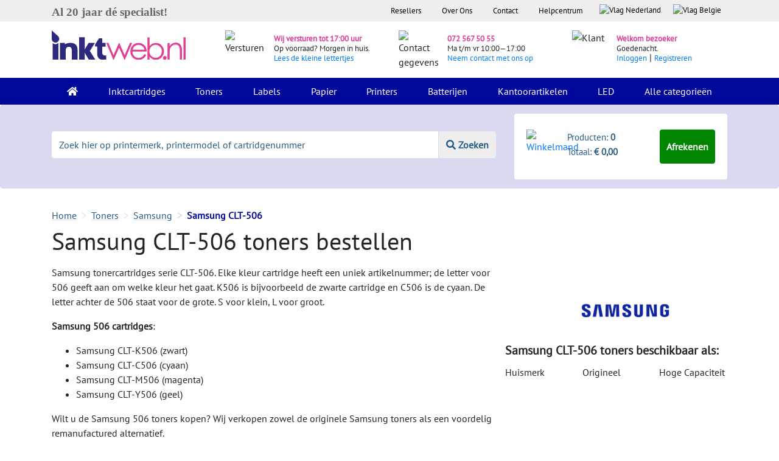

--- FILE ---
content_type: text/html; charset=utf-8
request_url: https://www.google.com/recaptcha/api2/anchor?ar=1&k=6LdAIUMUAAAAAKIejFuKGOJAqOJsW0Go8Hy0J2zq&co=aHR0cHM6Ly93d3cuaW5rdHdlYi5ubDo0NDM.&hl=en&v=PoyoqOPhxBO7pBk68S4YbpHZ&size=normal&anchor-ms=20000&execute-ms=30000&cb=tyv28fr5ngrf
body_size: 49446
content:
<!DOCTYPE HTML><html dir="ltr" lang="en"><head><meta http-equiv="Content-Type" content="text/html; charset=UTF-8">
<meta http-equiv="X-UA-Compatible" content="IE=edge">
<title>reCAPTCHA</title>
<style type="text/css">
/* cyrillic-ext */
@font-face {
  font-family: 'Roboto';
  font-style: normal;
  font-weight: 400;
  font-stretch: 100%;
  src: url(//fonts.gstatic.com/s/roboto/v48/KFO7CnqEu92Fr1ME7kSn66aGLdTylUAMa3GUBHMdazTgWw.woff2) format('woff2');
  unicode-range: U+0460-052F, U+1C80-1C8A, U+20B4, U+2DE0-2DFF, U+A640-A69F, U+FE2E-FE2F;
}
/* cyrillic */
@font-face {
  font-family: 'Roboto';
  font-style: normal;
  font-weight: 400;
  font-stretch: 100%;
  src: url(//fonts.gstatic.com/s/roboto/v48/KFO7CnqEu92Fr1ME7kSn66aGLdTylUAMa3iUBHMdazTgWw.woff2) format('woff2');
  unicode-range: U+0301, U+0400-045F, U+0490-0491, U+04B0-04B1, U+2116;
}
/* greek-ext */
@font-face {
  font-family: 'Roboto';
  font-style: normal;
  font-weight: 400;
  font-stretch: 100%;
  src: url(//fonts.gstatic.com/s/roboto/v48/KFO7CnqEu92Fr1ME7kSn66aGLdTylUAMa3CUBHMdazTgWw.woff2) format('woff2');
  unicode-range: U+1F00-1FFF;
}
/* greek */
@font-face {
  font-family: 'Roboto';
  font-style: normal;
  font-weight: 400;
  font-stretch: 100%;
  src: url(//fonts.gstatic.com/s/roboto/v48/KFO7CnqEu92Fr1ME7kSn66aGLdTylUAMa3-UBHMdazTgWw.woff2) format('woff2');
  unicode-range: U+0370-0377, U+037A-037F, U+0384-038A, U+038C, U+038E-03A1, U+03A3-03FF;
}
/* math */
@font-face {
  font-family: 'Roboto';
  font-style: normal;
  font-weight: 400;
  font-stretch: 100%;
  src: url(//fonts.gstatic.com/s/roboto/v48/KFO7CnqEu92Fr1ME7kSn66aGLdTylUAMawCUBHMdazTgWw.woff2) format('woff2');
  unicode-range: U+0302-0303, U+0305, U+0307-0308, U+0310, U+0312, U+0315, U+031A, U+0326-0327, U+032C, U+032F-0330, U+0332-0333, U+0338, U+033A, U+0346, U+034D, U+0391-03A1, U+03A3-03A9, U+03B1-03C9, U+03D1, U+03D5-03D6, U+03F0-03F1, U+03F4-03F5, U+2016-2017, U+2034-2038, U+203C, U+2040, U+2043, U+2047, U+2050, U+2057, U+205F, U+2070-2071, U+2074-208E, U+2090-209C, U+20D0-20DC, U+20E1, U+20E5-20EF, U+2100-2112, U+2114-2115, U+2117-2121, U+2123-214F, U+2190, U+2192, U+2194-21AE, U+21B0-21E5, U+21F1-21F2, U+21F4-2211, U+2213-2214, U+2216-22FF, U+2308-230B, U+2310, U+2319, U+231C-2321, U+2336-237A, U+237C, U+2395, U+239B-23B7, U+23D0, U+23DC-23E1, U+2474-2475, U+25AF, U+25B3, U+25B7, U+25BD, U+25C1, U+25CA, U+25CC, U+25FB, U+266D-266F, U+27C0-27FF, U+2900-2AFF, U+2B0E-2B11, U+2B30-2B4C, U+2BFE, U+3030, U+FF5B, U+FF5D, U+1D400-1D7FF, U+1EE00-1EEFF;
}
/* symbols */
@font-face {
  font-family: 'Roboto';
  font-style: normal;
  font-weight: 400;
  font-stretch: 100%;
  src: url(//fonts.gstatic.com/s/roboto/v48/KFO7CnqEu92Fr1ME7kSn66aGLdTylUAMaxKUBHMdazTgWw.woff2) format('woff2');
  unicode-range: U+0001-000C, U+000E-001F, U+007F-009F, U+20DD-20E0, U+20E2-20E4, U+2150-218F, U+2190, U+2192, U+2194-2199, U+21AF, U+21E6-21F0, U+21F3, U+2218-2219, U+2299, U+22C4-22C6, U+2300-243F, U+2440-244A, U+2460-24FF, U+25A0-27BF, U+2800-28FF, U+2921-2922, U+2981, U+29BF, U+29EB, U+2B00-2BFF, U+4DC0-4DFF, U+FFF9-FFFB, U+10140-1018E, U+10190-1019C, U+101A0, U+101D0-101FD, U+102E0-102FB, U+10E60-10E7E, U+1D2C0-1D2D3, U+1D2E0-1D37F, U+1F000-1F0FF, U+1F100-1F1AD, U+1F1E6-1F1FF, U+1F30D-1F30F, U+1F315, U+1F31C, U+1F31E, U+1F320-1F32C, U+1F336, U+1F378, U+1F37D, U+1F382, U+1F393-1F39F, U+1F3A7-1F3A8, U+1F3AC-1F3AF, U+1F3C2, U+1F3C4-1F3C6, U+1F3CA-1F3CE, U+1F3D4-1F3E0, U+1F3ED, U+1F3F1-1F3F3, U+1F3F5-1F3F7, U+1F408, U+1F415, U+1F41F, U+1F426, U+1F43F, U+1F441-1F442, U+1F444, U+1F446-1F449, U+1F44C-1F44E, U+1F453, U+1F46A, U+1F47D, U+1F4A3, U+1F4B0, U+1F4B3, U+1F4B9, U+1F4BB, U+1F4BF, U+1F4C8-1F4CB, U+1F4D6, U+1F4DA, U+1F4DF, U+1F4E3-1F4E6, U+1F4EA-1F4ED, U+1F4F7, U+1F4F9-1F4FB, U+1F4FD-1F4FE, U+1F503, U+1F507-1F50B, U+1F50D, U+1F512-1F513, U+1F53E-1F54A, U+1F54F-1F5FA, U+1F610, U+1F650-1F67F, U+1F687, U+1F68D, U+1F691, U+1F694, U+1F698, U+1F6AD, U+1F6B2, U+1F6B9-1F6BA, U+1F6BC, U+1F6C6-1F6CF, U+1F6D3-1F6D7, U+1F6E0-1F6EA, U+1F6F0-1F6F3, U+1F6F7-1F6FC, U+1F700-1F7FF, U+1F800-1F80B, U+1F810-1F847, U+1F850-1F859, U+1F860-1F887, U+1F890-1F8AD, U+1F8B0-1F8BB, U+1F8C0-1F8C1, U+1F900-1F90B, U+1F93B, U+1F946, U+1F984, U+1F996, U+1F9E9, U+1FA00-1FA6F, U+1FA70-1FA7C, U+1FA80-1FA89, U+1FA8F-1FAC6, U+1FACE-1FADC, U+1FADF-1FAE9, U+1FAF0-1FAF8, U+1FB00-1FBFF;
}
/* vietnamese */
@font-face {
  font-family: 'Roboto';
  font-style: normal;
  font-weight: 400;
  font-stretch: 100%;
  src: url(//fonts.gstatic.com/s/roboto/v48/KFO7CnqEu92Fr1ME7kSn66aGLdTylUAMa3OUBHMdazTgWw.woff2) format('woff2');
  unicode-range: U+0102-0103, U+0110-0111, U+0128-0129, U+0168-0169, U+01A0-01A1, U+01AF-01B0, U+0300-0301, U+0303-0304, U+0308-0309, U+0323, U+0329, U+1EA0-1EF9, U+20AB;
}
/* latin-ext */
@font-face {
  font-family: 'Roboto';
  font-style: normal;
  font-weight: 400;
  font-stretch: 100%;
  src: url(//fonts.gstatic.com/s/roboto/v48/KFO7CnqEu92Fr1ME7kSn66aGLdTylUAMa3KUBHMdazTgWw.woff2) format('woff2');
  unicode-range: U+0100-02BA, U+02BD-02C5, U+02C7-02CC, U+02CE-02D7, U+02DD-02FF, U+0304, U+0308, U+0329, U+1D00-1DBF, U+1E00-1E9F, U+1EF2-1EFF, U+2020, U+20A0-20AB, U+20AD-20C0, U+2113, U+2C60-2C7F, U+A720-A7FF;
}
/* latin */
@font-face {
  font-family: 'Roboto';
  font-style: normal;
  font-weight: 400;
  font-stretch: 100%;
  src: url(//fonts.gstatic.com/s/roboto/v48/KFO7CnqEu92Fr1ME7kSn66aGLdTylUAMa3yUBHMdazQ.woff2) format('woff2');
  unicode-range: U+0000-00FF, U+0131, U+0152-0153, U+02BB-02BC, U+02C6, U+02DA, U+02DC, U+0304, U+0308, U+0329, U+2000-206F, U+20AC, U+2122, U+2191, U+2193, U+2212, U+2215, U+FEFF, U+FFFD;
}
/* cyrillic-ext */
@font-face {
  font-family: 'Roboto';
  font-style: normal;
  font-weight: 500;
  font-stretch: 100%;
  src: url(//fonts.gstatic.com/s/roboto/v48/KFO7CnqEu92Fr1ME7kSn66aGLdTylUAMa3GUBHMdazTgWw.woff2) format('woff2');
  unicode-range: U+0460-052F, U+1C80-1C8A, U+20B4, U+2DE0-2DFF, U+A640-A69F, U+FE2E-FE2F;
}
/* cyrillic */
@font-face {
  font-family: 'Roboto';
  font-style: normal;
  font-weight: 500;
  font-stretch: 100%;
  src: url(//fonts.gstatic.com/s/roboto/v48/KFO7CnqEu92Fr1ME7kSn66aGLdTylUAMa3iUBHMdazTgWw.woff2) format('woff2');
  unicode-range: U+0301, U+0400-045F, U+0490-0491, U+04B0-04B1, U+2116;
}
/* greek-ext */
@font-face {
  font-family: 'Roboto';
  font-style: normal;
  font-weight: 500;
  font-stretch: 100%;
  src: url(//fonts.gstatic.com/s/roboto/v48/KFO7CnqEu92Fr1ME7kSn66aGLdTylUAMa3CUBHMdazTgWw.woff2) format('woff2');
  unicode-range: U+1F00-1FFF;
}
/* greek */
@font-face {
  font-family: 'Roboto';
  font-style: normal;
  font-weight: 500;
  font-stretch: 100%;
  src: url(//fonts.gstatic.com/s/roboto/v48/KFO7CnqEu92Fr1ME7kSn66aGLdTylUAMa3-UBHMdazTgWw.woff2) format('woff2');
  unicode-range: U+0370-0377, U+037A-037F, U+0384-038A, U+038C, U+038E-03A1, U+03A3-03FF;
}
/* math */
@font-face {
  font-family: 'Roboto';
  font-style: normal;
  font-weight: 500;
  font-stretch: 100%;
  src: url(//fonts.gstatic.com/s/roboto/v48/KFO7CnqEu92Fr1ME7kSn66aGLdTylUAMawCUBHMdazTgWw.woff2) format('woff2');
  unicode-range: U+0302-0303, U+0305, U+0307-0308, U+0310, U+0312, U+0315, U+031A, U+0326-0327, U+032C, U+032F-0330, U+0332-0333, U+0338, U+033A, U+0346, U+034D, U+0391-03A1, U+03A3-03A9, U+03B1-03C9, U+03D1, U+03D5-03D6, U+03F0-03F1, U+03F4-03F5, U+2016-2017, U+2034-2038, U+203C, U+2040, U+2043, U+2047, U+2050, U+2057, U+205F, U+2070-2071, U+2074-208E, U+2090-209C, U+20D0-20DC, U+20E1, U+20E5-20EF, U+2100-2112, U+2114-2115, U+2117-2121, U+2123-214F, U+2190, U+2192, U+2194-21AE, U+21B0-21E5, U+21F1-21F2, U+21F4-2211, U+2213-2214, U+2216-22FF, U+2308-230B, U+2310, U+2319, U+231C-2321, U+2336-237A, U+237C, U+2395, U+239B-23B7, U+23D0, U+23DC-23E1, U+2474-2475, U+25AF, U+25B3, U+25B7, U+25BD, U+25C1, U+25CA, U+25CC, U+25FB, U+266D-266F, U+27C0-27FF, U+2900-2AFF, U+2B0E-2B11, U+2B30-2B4C, U+2BFE, U+3030, U+FF5B, U+FF5D, U+1D400-1D7FF, U+1EE00-1EEFF;
}
/* symbols */
@font-face {
  font-family: 'Roboto';
  font-style: normal;
  font-weight: 500;
  font-stretch: 100%;
  src: url(//fonts.gstatic.com/s/roboto/v48/KFO7CnqEu92Fr1ME7kSn66aGLdTylUAMaxKUBHMdazTgWw.woff2) format('woff2');
  unicode-range: U+0001-000C, U+000E-001F, U+007F-009F, U+20DD-20E0, U+20E2-20E4, U+2150-218F, U+2190, U+2192, U+2194-2199, U+21AF, U+21E6-21F0, U+21F3, U+2218-2219, U+2299, U+22C4-22C6, U+2300-243F, U+2440-244A, U+2460-24FF, U+25A0-27BF, U+2800-28FF, U+2921-2922, U+2981, U+29BF, U+29EB, U+2B00-2BFF, U+4DC0-4DFF, U+FFF9-FFFB, U+10140-1018E, U+10190-1019C, U+101A0, U+101D0-101FD, U+102E0-102FB, U+10E60-10E7E, U+1D2C0-1D2D3, U+1D2E0-1D37F, U+1F000-1F0FF, U+1F100-1F1AD, U+1F1E6-1F1FF, U+1F30D-1F30F, U+1F315, U+1F31C, U+1F31E, U+1F320-1F32C, U+1F336, U+1F378, U+1F37D, U+1F382, U+1F393-1F39F, U+1F3A7-1F3A8, U+1F3AC-1F3AF, U+1F3C2, U+1F3C4-1F3C6, U+1F3CA-1F3CE, U+1F3D4-1F3E0, U+1F3ED, U+1F3F1-1F3F3, U+1F3F5-1F3F7, U+1F408, U+1F415, U+1F41F, U+1F426, U+1F43F, U+1F441-1F442, U+1F444, U+1F446-1F449, U+1F44C-1F44E, U+1F453, U+1F46A, U+1F47D, U+1F4A3, U+1F4B0, U+1F4B3, U+1F4B9, U+1F4BB, U+1F4BF, U+1F4C8-1F4CB, U+1F4D6, U+1F4DA, U+1F4DF, U+1F4E3-1F4E6, U+1F4EA-1F4ED, U+1F4F7, U+1F4F9-1F4FB, U+1F4FD-1F4FE, U+1F503, U+1F507-1F50B, U+1F50D, U+1F512-1F513, U+1F53E-1F54A, U+1F54F-1F5FA, U+1F610, U+1F650-1F67F, U+1F687, U+1F68D, U+1F691, U+1F694, U+1F698, U+1F6AD, U+1F6B2, U+1F6B9-1F6BA, U+1F6BC, U+1F6C6-1F6CF, U+1F6D3-1F6D7, U+1F6E0-1F6EA, U+1F6F0-1F6F3, U+1F6F7-1F6FC, U+1F700-1F7FF, U+1F800-1F80B, U+1F810-1F847, U+1F850-1F859, U+1F860-1F887, U+1F890-1F8AD, U+1F8B0-1F8BB, U+1F8C0-1F8C1, U+1F900-1F90B, U+1F93B, U+1F946, U+1F984, U+1F996, U+1F9E9, U+1FA00-1FA6F, U+1FA70-1FA7C, U+1FA80-1FA89, U+1FA8F-1FAC6, U+1FACE-1FADC, U+1FADF-1FAE9, U+1FAF0-1FAF8, U+1FB00-1FBFF;
}
/* vietnamese */
@font-face {
  font-family: 'Roboto';
  font-style: normal;
  font-weight: 500;
  font-stretch: 100%;
  src: url(//fonts.gstatic.com/s/roboto/v48/KFO7CnqEu92Fr1ME7kSn66aGLdTylUAMa3OUBHMdazTgWw.woff2) format('woff2');
  unicode-range: U+0102-0103, U+0110-0111, U+0128-0129, U+0168-0169, U+01A0-01A1, U+01AF-01B0, U+0300-0301, U+0303-0304, U+0308-0309, U+0323, U+0329, U+1EA0-1EF9, U+20AB;
}
/* latin-ext */
@font-face {
  font-family: 'Roboto';
  font-style: normal;
  font-weight: 500;
  font-stretch: 100%;
  src: url(//fonts.gstatic.com/s/roboto/v48/KFO7CnqEu92Fr1ME7kSn66aGLdTylUAMa3KUBHMdazTgWw.woff2) format('woff2');
  unicode-range: U+0100-02BA, U+02BD-02C5, U+02C7-02CC, U+02CE-02D7, U+02DD-02FF, U+0304, U+0308, U+0329, U+1D00-1DBF, U+1E00-1E9F, U+1EF2-1EFF, U+2020, U+20A0-20AB, U+20AD-20C0, U+2113, U+2C60-2C7F, U+A720-A7FF;
}
/* latin */
@font-face {
  font-family: 'Roboto';
  font-style: normal;
  font-weight: 500;
  font-stretch: 100%;
  src: url(//fonts.gstatic.com/s/roboto/v48/KFO7CnqEu92Fr1ME7kSn66aGLdTylUAMa3yUBHMdazQ.woff2) format('woff2');
  unicode-range: U+0000-00FF, U+0131, U+0152-0153, U+02BB-02BC, U+02C6, U+02DA, U+02DC, U+0304, U+0308, U+0329, U+2000-206F, U+20AC, U+2122, U+2191, U+2193, U+2212, U+2215, U+FEFF, U+FFFD;
}
/* cyrillic-ext */
@font-face {
  font-family: 'Roboto';
  font-style: normal;
  font-weight: 900;
  font-stretch: 100%;
  src: url(//fonts.gstatic.com/s/roboto/v48/KFO7CnqEu92Fr1ME7kSn66aGLdTylUAMa3GUBHMdazTgWw.woff2) format('woff2');
  unicode-range: U+0460-052F, U+1C80-1C8A, U+20B4, U+2DE0-2DFF, U+A640-A69F, U+FE2E-FE2F;
}
/* cyrillic */
@font-face {
  font-family: 'Roboto';
  font-style: normal;
  font-weight: 900;
  font-stretch: 100%;
  src: url(//fonts.gstatic.com/s/roboto/v48/KFO7CnqEu92Fr1ME7kSn66aGLdTylUAMa3iUBHMdazTgWw.woff2) format('woff2');
  unicode-range: U+0301, U+0400-045F, U+0490-0491, U+04B0-04B1, U+2116;
}
/* greek-ext */
@font-face {
  font-family: 'Roboto';
  font-style: normal;
  font-weight: 900;
  font-stretch: 100%;
  src: url(//fonts.gstatic.com/s/roboto/v48/KFO7CnqEu92Fr1ME7kSn66aGLdTylUAMa3CUBHMdazTgWw.woff2) format('woff2');
  unicode-range: U+1F00-1FFF;
}
/* greek */
@font-face {
  font-family: 'Roboto';
  font-style: normal;
  font-weight: 900;
  font-stretch: 100%;
  src: url(//fonts.gstatic.com/s/roboto/v48/KFO7CnqEu92Fr1ME7kSn66aGLdTylUAMa3-UBHMdazTgWw.woff2) format('woff2');
  unicode-range: U+0370-0377, U+037A-037F, U+0384-038A, U+038C, U+038E-03A1, U+03A3-03FF;
}
/* math */
@font-face {
  font-family: 'Roboto';
  font-style: normal;
  font-weight: 900;
  font-stretch: 100%;
  src: url(//fonts.gstatic.com/s/roboto/v48/KFO7CnqEu92Fr1ME7kSn66aGLdTylUAMawCUBHMdazTgWw.woff2) format('woff2');
  unicode-range: U+0302-0303, U+0305, U+0307-0308, U+0310, U+0312, U+0315, U+031A, U+0326-0327, U+032C, U+032F-0330, U+0332-0333, U+0338, U+033A, U+0346, U+034D, U+0391-03A1, U+03A3-03A9, U+03B1-03C9, U+03D1, U+03D5-03D6, U+03F0-03F1, U+03F4-03F5, U+2016-2017, U+2034-2038, U+203C, U+2040, U+2043, U+2047, U+2050, U+2057, U+205F, U+2070-2071, U+2074-208E, U+2090-209C, U+20D0-20DC, U+20E1, U+20E5-20EF, U+2100-2112, U+2114-2115, U+2117-2121, U+2123-214F, U+2190, U+2192, U+2194-21AE, U+21B0-21E5, U+21F1-21F2, U+21F4-2211, U+2213-2214, U+2216-22FF, U+2308-230B, U+2310, U+2319, U+231C-2321, U+2336-237A, U+237C, U+2395, U+239B-23B7, U+23D0, U+23DC-23E1, U+2474-2475, U+25AF, U+25B3, U+25B7, U+25BD, U+25C1, U+25CA, U+25CC, U+25FB, U+266D-266F, U+27C0-27FF, U+2900-2AFF, U+2B0E-2B11, U+2B30-2B4C, U+2BFE, U+3030, U+FF5B, U+FF5D, U+1D400-1D7FF, U+1EE00-1EEFF;
}
/* symbols */
@font-face {
  font-family: 'Roboto';
  font-style: normal;
  font-weight: 900;
  font-stretch: 100%;
  src: url(//fonts.gstatic.com/s/roboto/v48/KFO7CnqEu92Fr1ME7kSn66aGLdTylUAMaxKUBHMdazTgWw.woff2) format('woff2');
  unicode-range: U+0001-000C, U+000E-001F, U+007F-009F, U+20DD-20E0, U+20E2-20E4, U+2150-218F, U+2190, U+2192, U+2194-2199, U+21AF, U+21E6-21F0, U+21F3, U+2218-2219, U+2299, U+22C4-22C6, U+2300-243F, U+2440-244A, U+2460-24FF, U+25A0-27BF, U+2800-28FF, U+2921-2922, U+2981, U+29BF, U+29EB, U+2B00-2BFF, U+4DC0-4DFF, U+FFF9-FFFB, U+10140-1018E, U+10190-1019C, U+101A0, U+101D0-101FD, U+102E0-102FB, U+10E60-10E7E, U+1D2C0-1D2D3, U+1D2E0-1D37F, U+1F000-1F0FF, U+1F100-1F1AD, U+1F1E6-1F1FF, U+1F30D-1F30F, U+1F315, U+1F31C, U+1F31E, U+1F320-1F32C, U+1F336, U+1F378, U+1F37D, U+1F382, U+1F393-1F39F, U+1F3A7-1F3A8, U+1F3AC-1F3AF, U+1F3C2, U+1F3C4-1F3C6, U+1F3CA-1F3CE, U+1F3D4-1F3E0, U+1F3ED, U+1F3F1-1F3F3, U+1F3F5-1F3F7, U+1F408, U+1F415, U+1F41F, U+1F426, U+1F43F, U+1F441-1F442, U+1F444, U+1F446-1F449, U+1F44C-1F44E, U+1F453, U+1F46A, U+1F47D, U+1F4A3, U+1F4B0, U+1F4B3, U+1F4B9, U+1F4BB, U+1F4BF, U+1F4C8-1F4CB, U+1F4D6, U+1F4DA, U+1F4DF, U+1F4E3-1F4E6, U+1F4EA-1F4ED, U+1F4F7, U+1F4F9-1F4FB, U+1F4FD-1F4FE, U+1F503, U+1F507-1F50B, U+1F50D, U+1F512-1F513, U+1F53E-1F54A, U+1F54F-1F5FA, U+1F610, U+1F650-1F67F, U+1F687, U+1F68D, U+1F691, U+1F694, U+1F698, U+1F6AD, U+1F6B2, U+1F6B9-1F6BA, U+1F6BC, U+1F6C6-1F6CF, U+1F6D3-1F6D7, U+1F6E0-1F6EA, U+1F6F0-1F6F3, U+1F6F7-1F6FC, U+1F700-1F7FF, U+1F800-1F80B, U+1F810-1F847, U+1F850-1F859, U+1F860-1F887, U+1F890-1F8AD, U+1F8B0-1F8BB, U+1F8C0-1F8C1, U+1F900-1F90B, U+1F93B, U+1F946, U+1F984, U+1F996, U+1F9E9, U+1FA00-1FA6F, U+1FA70-1FA7C, U+1FA80-1FA89, U+1FA8F-1FAC6, U+1FACE-1FADC, U+1FADF-1FAE9, U+1FAF0-1FAF8, U+1FB00-1FBFF;
}
/* vietnamese */
@font-face {
  font-family: 'Roboto';
  font-style: normal;
  font-weight: 900;
  font-stretch: 100%;
  src: url(//fonts.gstatic.com/s/roboto/v48/KFO7CnqEu92Fr1ME7kSn66aGLdTylUAMa3OUBHMdazTgWw.woff2) format('woff2');
  unicode-range: U+0102-0103, U+0110-0111, U+0128-0129, U+0168-0169, U+01A0-01A1, U+01AF-01B0, U+0300-0301, U+0303-0304, U+0308-0309, U+0323, U+0329, U+1EA0-1EF9, U+20AB;
}
/* latin-ext */
@font-face {
  font-family: 'Roboto';
  font-style: normal;
  font-weight: 900;
  font-stretch: 100%;
  src: url(//fonts.gstatic.com/s/roboto/v48/KFO7CnqEu92Fr1ME7kSn66aGLdTylUAMa3KUBHMdazTgWw.woff2) format('woff2');
  unicode-range: U+0100-02BA, U+02BD-02C5, U+02C7-02CC, U+02CE-02D7, U+02DD-02FF, U+0304, U+0308, U+0329, U+1D00-1DBF, U+1E00-1E9F, U+1EF2-1EFF, U+2020, U+20A0-20AB, U+20AD-20C0, U+2113, U+2C60-2C7F, U+A720-A7FF;
}
/* latin */
@font-face {
  font-family: 'Roboto';
  font-style: normal;
  font-weight: 900;
  font-stretch: 100%;
  src: url(//fonts.gstatic.com/s/roboto/v48/KFO7CnqEu92Fr1ME7kSn66aGLdTylUAMa3yUBHMdazQ.woff2) format('woff2');
  unicode-range: U+0000-00FF, U+0131, U+0152-0153, U+02BB-02BC, U+02C6, U+02DA, U+02DC, U+0304, U+0308, U+0329, U+2000-206F, U+20AC, U+2122, U+2191, U+2193, U+2212, U+2215, U+FEFF, U+FFFD;
}

</style>
<link rel="stylesheet" type="text/css" href="https://www.gstatic.com/recaptcha/releases/PoyoqOPhxBO7pBk68S4YbpHZ/styles__ltr.css">
<script nonce="tfvyGtSzbTHO6KvpC6tWCw" type="text/javascript">window['__recaptcha_api'] = 'https://www.google.com/recaptcha/api2/';</script>
<script type="text/javascript" src="https://www.gstatic.com/recaptcha/releases/PoyoqOPhxBO7pBk68S4YbpHZ/recaptcha__en.js" nonce="tfvyGtSzbTHO6KvpC6tWCw">
      
    </script></head>
<body><div id="rc-anchor-alert" class="rc-anchor-alert"></div>
<input type="hidden" id="recaptcha-token" value="[base64]">
<script type="text/javascript" nonce="tfvyGtSzbTHO6KvpC6tWCw">
      recaptcha.anchor.Main.init("[\x22ainput\x22,[\x22bgdata\x22,\x22\x22,\[base64]/[base64]/bmV3IFpbdF0obVswXSk6Sz09Mj9uZXcgWlt0XShtWzBdLG1bMV0pOks9PTM/bmV3IFpbdF0obVswXSxtWzFdLG1bMl0pOks9PTQ/[base64]/[base64]/[base64]/[base64]/[base64]/[base64]/[base64]/[base64]/[base64]/[base64]/[base64]/[base64]/[base64]/[base64]\\u003d\\u003d\x22,\[base64]\\u003d\x22,\x22wqdZw5rDusOxw4vDicKGwr8sw6tzw5LDk8KSUTHCtsODOcOiwp9TRcKhVBs4w51Kw5jCh8KAARJowowBw4XClH5aw6BYPhdDLMKDPBfClsOGwrDDtGzCuiUkVG0GIcKWaMOowqXDqy5YdFPCkcOlDcOhUkB1BTlzw6/CnXMND3oKw5DDt8OMw5VvwrjDsXE0Wwkvw5nDpSUmwq/DqMOAw6gGw7EgHkTCtsOGRcOIw7ssBMKWw5lYTT/DusOZdMOjWcOjWy3Cg2PCvwTDsWvCn8KOGsKyC8O1EFHDsRTDuATDscOqwovCoMKhw74AWcOBw7BZOD7DrknClkLCnEjDpTQObVXDqcOcw5HDrcKZwo/[base64]/[base64]/DhcOKHsOjA8OxJVctUTVRwpHCnsOXwqp8U8O1wqwhw5cuw7/CvMOXHjlxIGTCu8Obw5HCqmjDtMOeacKzFsOKfybCsMK7WcOJBMKLYi7DlRoaZ0DCoMOiJcK9w6PDp8K4MMOGw6gOw7ISwoLDjRxxUTvDuWHCuDxVHMOBXcKTX8O0G8KuIMKZwqU0w4jDnRLCjsOefMOhwqLCvVHCtcO+w5w+fFYAw70hwp7ClzPClA/[base64]/wrfDtRdPw61+w5vCn8O/GsKIwogDVcKXw4LDskvCoFB5Z1xvGcOENG/DncKMw4JXdgPCrMOHDsOeLDdCw5VjfV5KADQJwodAT0oQw7h1w5FGYsOHw7xBR8O6wonCjntxQ8KXwrPCtcOwU8OhaMOSMk/Dj8KUwpwawpVywopHb8OSwox+w5fCq8K3FcKnAUHCnsK/wpjDrsKjQcOsK8Ohw7o0wrIVVnYwwozDscOgw4TCogHDsMOXw4pOw7HDmFbCrjNdBMONwo3DuDFhHTTDjFQNRsK7BMKPL8KhPEnDlB1Kwp/Dv8O0BEzCpGU0SMOZEsKvwpc1d1HDlSFuwovCoBpUwoXDviQFW8KAUsO9HUvCgcOAwpDDnwrDoV8CKcOQw5vDtMOdAwbCusKNJ8OMw5MwQWDDtl0Xw6PDnFkhw4pHwoV/wpzCscK9wpHCny8WwrbDmR1YM8KlKhECWcO/[base64]/DoS90w7fDvR7Dnm4kA8O1w4TCo1hswpjDjlMew4xrPcOAQMKeNMOHAsKcG8KeOUNaw6VVw4DDtQU7OBAHw77CnMKBKTl3w6nDpXYtwpg0wp/[base64]/[base64]/w5DDhcOzL8KbekZfd8K7J8Oiwr1cwr1KNCbDoBtSFMKZFUDChA3DqcOvwq42QsKsEcOiwqVUwrROw63DoHN3w5Q4wrIsQ8K5Il8wwpHDjcKtc0vDg8Oxwo8rwoYPw5hCQXvDsy/Du2vDllgQBxsmRcK5NcK9w6YqAQDDtsKxw4LDs8KBNm7CkxXDlsOROsOpEDbCqMKjw4UHw4c7w7HDm20rw6nCkxfCjsKdwqhsATx7w64lwqfDjMOUdwHDrD3CqMKTQcOMd01rwrXDoh3CsDYNesOUw654aMORVnl4wos+RMOERcOoc8O/MBEJwrw3w7bDrcOew6vCnsO7wq5pw5jDp8KsZsO5X8OlE3zChF/DhkXClFZ+w5fDqsOqw75cwq3DocOYc8O9wrgpwpjDjMKcw4XCg8KCwpbCvgnCmBTDuiRCCMKcUcODWiYMwpJWwrk8wqrDp8OBWXvDllI9EsKDJFzDkDwKWcOAw5jChsK6woXCisO3VFvDlsK/w4kew7/DkEfDmi43wrzDj1ERwoHCucOPV8K9wpTDscKcLxIcwpXChlIRK8OQwrUqYcOAw588BXNVGsOrDsK5aDDCpxxzwrgMw6TDl8K6w7FcEMOLwprCi8O8wr7ChFLDt0REwq3CuMKiwprDiMOWQsKCwrkGL2V8QsOSw6XCnykGOw/CoMO0WVRqwq7DqxhxwqlHUcKwMMKPOsOPQRBXCcOhw7XCjU88w6QyP8Khwr9NdFHCkcOjwp3Cg8ODbMKadw/CnRYqw6AJw5BvZE3DmsKFXsOfw7UYP8OKbUnDtsOnwp7CvlMiw5t5RMKfw65/dcO0R3tZw74KwrbCoMO6w4xMwq4zw5ENXHjCksKewo/[base64]/CnsO5wq7Cr8KLJsKiwqpqwpgSfWUqb0NYw5NtwrnDlwnDgsOdw5HCpsKKwoTDicKrWFdaHQ0iLgJbCXvDvMKtw50Kw59/Z8K8e8Okw7LCncOUJMO1wpTCn1cTRsKbVGLDklU6w7nCuB/CpUxuEMO+w61Rw4HCvBc+aTXDpcO1w6wLUcOBw7zDgcOQC8O/wpAGIhzCt3LCmgVWw5nDt358UcKbR33DkgdIw7ZUKcKmecO2H8K3dHwgwpswwrRRw6V+w5txw4TDggw4UHEeJsOhw5pgLcOjwrzDvsOWK8Kvw5zDuXBaC8OAVMKbaCPCrQ5Bw5dhw5LCrDlZbi4Rw6nCuVl/wrt1QsOpH8OIIz4RCTZswrrChHgkw6/[base64]/[base64]/Cvy/DlcK2w4nCpcOrDi43w4IWf8KCdcKSVsK9QMOqVwnCrB1fwp3DncODw7bCgnd6R8KVeGoYUsODw4FXwrxwaEvDkTAAw5Qqw6rDicKjwqg3UMOVwrnCg8KsD0vCm8O8w7BNw4hDw6EZPsKow5FQw5xtEi/DjjjCjsK/wqEIw6s+w73CocKgGMKEUDfDlcOcH8OVAmTClMO4HS7DpHJwYwTDpCPDiFUcb8OeF8Kmwo/Dh8KWSMK2wqwaw5EgcX4Zwq4+w4PDpcK1f8KEwo03wogvGsK/wqrCg8OywplTFcKAw4ZewovClW7Cg8Obw67DisKpw6VMFMKABMKxwpLDskbCjsKKwp5jNBMkLkPCmcKPEVktE8ObQ0/DhMKywrjDjxtWw5XDp2LDiW7CljgWcsKCw63DrXJRwq3DkA5kwo/ClFnCuMKyPGgDwozCjcKIw7PDvlLDtcOHIcOQKFsESiFiYMOOwp7Do2J3aB/DkcOwwpbDq8KhZsKnw4Vebw/Ch8OSZ3EYwpnCm8OAw65Ww5YHw7/ChsOZFX0XdsOXOsObw5LCtMO5AsKLw4MKP8KXwqbDtgNba8KxdMO1JcOYDcK+awzDksOdaWVKZDlMwrsVAkBae8Kjwq55UDBsw7ksw6TCozjDiE57woV+aGrCh8Kuw6sfVMOzw5ANwobDtE/Cmwtic0HCssKcLcOQI3nDjkPDoBc4w5HCuhdYLcKTw4Q/Si/ChcKqwq/[base64]/Djn5nwrbDvcKSXMObRMOiCMK4Q8KVd8KFZsOHfh9yCcK6BCdnSXg1woE5F8OHwofDosO7wrnCn1HDqQ/DvsO2VMKdYHBawpo5ESl7AMKQwqIQE8OkwojCoMOiN3kXWMKSwpTDo01/wqXCpwTCuQwnw6J0DSozw43DkGBPY2nCijx2wrHCqCTCkSUGw7FoS8Ocw4fDpRfDvMKsw4kEwpDCnEZvwqwWQsKpUMKGG8OZfizCkRx+BEALMsOWHw0Fw7bCnxzCgMK6w53ChcKKWAYPw6NHw6ZAQXITw47DjzfCtMKMPVDCqjjCjkTCmsKFHlYpNU8dwpTDgMO+NcK/[base64]/[base64]/w5d6wpbCoMO+wpcDw6J5w5cNY8OvwrvCqcKBFH/[base64]/CicOkwqfCl0cnwpfCqxnCr8OoI3hbYX0KwpTCnMOHw4bCmMKXwpU1chh+Vl5VwpLClUvDrlfCqMO4wojDtcKoT0XDtEDCsMOxw6nDg8KjwrQiLx/CiTEUFDjCvsO1BG3CrFfCmcOEwpLCsFUYaDdmw7jDqHrCgSZxGH1Dw7HDvTlgZz5KMMKlVMODIC/DksKCWsOHw6UlNnZCw6nCvcKEIsOmISRQR8OEw4rCsT7ChXgDwojDmsOQwpTCjMOmw6fCvMK8wrsvw5LCiMOfAcKlwpHCoStIwq4pfU/CuMKYw53Cj8KHHsOuaUvDp8OYTQDDpGrCucKBw7wXBMKaw6LDtmjDhMKnTUMAEsKYM8KqwrTDpcKYw6YOw6vDuU4Gw6DDp8KPw79cOMOga8KfVAjCvcOTBMKbwrEkOhw/e8K0woFjwpp2W8KEdcK/wrLCuBvCuMOwL8Oeey7DisO8V8OnFcOPw41WwpnCv8OdXBALYcObSxEow6Vbw6dXdAMFbMOcTBpJQ8KrFyjDpjTCr8Kjw7Ytw5nCj8Kew7vCtsK9fjQDwpNeT8KDHiDDhMKvwrtpYAk+wq/CgBHDlnQyF8OIwp9rwoNwHcKEeMOPw4bDgg1zKnoUXTHDn3zCgivCr8O9w5TDq8KsN8KJMkJMwq/DpioRGcK7w7HCoGcCEGjCuSNZwqVLKMK7MjzDh8OvFsK/[base64]/[base64]/w5IEPsOMEAQDWFwmVTrDgATDjcKLXcKnw7LDrsK1bg7CvMKOYA/DrMK8NiM6GsK6PcKiwr/DsHHCnMK8w7TDkcOYwrnDlT15Eh8GwqUbIW/Do8KUw5Vow5Iow6wKwpfCs8KmKAQaw6Fow77CimjDmcKBCcONE8OcworCnMKBKXwWwo0dZlYhJMKnw7XCoEzDscK5wqxkfcKwDREbw6jDulLDihTCq2nCt8Kvw4VfXcOXw7vCssKWccORwpccwrbCmlbDlMOeecK3wpMiwrtFVkcVwpfCrMO1TUJnwp9/w63CiUFdw7gOSiMsw5IDw4TDg8O2JkAvZyTDrcO8woFEdMKXwqfDi8OfMcKkccOvD8KxPCjCnsKDwpXDmMOlNhURM3TCo2l8wo3CpFHCqMOpHMKTC8OrdhpfBsOiw7LDk8O/w48JKMO8TcOEXsO7EsOOwrRcw7NXw6jCtnxWwqDCikQuwpbCuG4wwrbDtWB5KGRzeMKuw6wSA8OWecOGcsOEJcOCVWMLwoRqTj3DicOhw6rDoUvCtxY2w4VbL8OXfcKIwrbDnDdZQcO4w4fCrTNCw4/Ci8OkwpY1w5DCh8K9CTXCrMOnbFECw5jCvMK3w5pmwpUGwpfDqhtmwqfDoE0lw4DCk8OLZsKZw58tcMKGwptmw7A/w7XDmMOew6NMJsK4wrjCsMKzwoFCw7jCicK+w6fDnyrDjzUvFEfDjmRzBm1Ue8KdZsOOw7BAwoRww67CiBMiw4hOw4/DmwnCoMOPwqPDtsO1LMOEw6dTwrFKGmBcNcORw6Ilw4zDr8O3wrHCm3bDrMO/HzsffMKEKQZnQQ8/CATDsSQxw4rCl3VSGcKOF8Omw7LCnVXDoG8Hwo0/T8OxIRRcwoh9JXTDnMKKw55JwpEEYwHDmS9VecOTwpBARsODaWnCtsO3w5zDrDzCh8Ocw4dNw7doAcO0a8KSw4LDssKzZj7Cp8OYw5DCj8OhNj3Cs23DuiVvwrkEwqzCvsOSQmfDtwvCmMOFKBPChsO/wpZzPcO9wpILw5IBBDYET8KcCUfCoMOZw4R4w4zCgMKiwosNHCrDtm/[base64]/DqC5eHsOEU8Kvw63CgcO3w4HCl28cVMOuw5IDesOyDmkVWA84wqVawrZWwr/[base64]/CtsOgJFDDhsOhwqU4MsOUw7DCjTgCZcKtBVnDnjnDhcKTVTZ/w7hgRGDDtwMXwoPCjgfCmXBBw7VZw43DhHwgMsOiY8KXwooUwocKwr4XwqrDkMKoworDgTnDu8OdbhDCt8OuFMKrTm/CsggzwrcmI8Kew4zCtcOBw5NrwqR4wo0vaRDDtUrCjlQ+w4PDh8KScMO6DAQ2wrYcw6DCrsK2wp/[base64]/CrMOIasKawrTDkxPDsj0Ew60TLDnCr8OOEMKgKcKrUcOjWMKqwoArB33CqAbDmsKqFcKNwqvDlgLCjXM/w6HCiMOhwovCqcK+Yi3ChcOsw6s/[base64]/[base64]/DtF5jw6LCuxLDkVl/w6fDpBZjwq7DnEtIw4DCqyTDiEXDlMKeJsO1CMKbTcKdw7krwrjDrknDtsOdw6QRw54qNgxPwpUAF1FRw484woxmw7oywpjCs8OsbcOUwqbDkMKABMOKDnBWYMKnBRTDl2rDiB3CvcOSX8OyF8OBw4ozw4jDsRPCkMOaw7/[base64]/[base64]/[base64]/HsK5QcO/QXh2BSMWfMKDwosjw7QAO001V8O6MnwMAzLDkCVxecOWKQwOWsKza1vClXbCrFIQw6RFw7DCpsONw7Zjwr/[base64]/wp/DscKGwp42eXXDmcOyUHDDo8OAbWDDgsObw5Yke8Ofc8Kowrokb13Do8Kfw4nCpQbCucKdw57CpF/DuMK2wrotF3NpBhQGwo3Dr8OPRxDDp0s/C8Oiw61GwqIXw599V3HCscO7NnLClsOeEMODw6jDvTdBw73CjCJ+wrRBwrDDhS/[base64]/CoHFZw7USw54aKT/[base64]/GMO2THjCkcKFTU56wp/CncKXwq3CnXfDkULCrMOUwrjCtcKzw7Y3wqjDscOew6LCsANgD8KQwrPDq8KYw5wwVcOOw53CgMOGwoktCMK/[base64]/DrsObVVXClcKTwpXDvyjCqmpfw4HDucKDwowEw78sw6LCrsKPwrDDkGPDusKQwpnCj3F6wq1swqErw5zCq8K8QcKcwowxIsOIDcKRXA7CoMKRwqoLw7LCiD3ChWgcRU/Ci0Qaw4HDrFdnNDDCtS7DosKSbsK6wrkvT0bDscKSMlkHw6/CkMO6w5zDpMKLfsOuw4F0N0PDq8OAbmAPw4nChFrCqMK2w7zDu0DDgm7CmMKnVGZEDsK6wrItM0zDm8KEwr5/FGHCk8KDV8KMRCISEcK9XDk5UMKNaMKHEXw3QcKpw7zDlcKxGsO/ayRBw5LDgCcWw7jCjHHDlcKgw51rFEXCisKFecKtLMO8UsOIDRFfw7AZwpbCsyTDqcKfCVzCqsKww5DDh8KxNMKmVk4lDcKTw7nDpVtjQkAow5nDpsOnZsO7MVpLCMO8wp3DrMKBw5BDw4rDpsKSJ3DDkUZgdSYie8Otw6NwwoHCvX/DqcKNAsOEf8OxZm07w5saUQM1blVew4AOw4LDicO9FcObwq/Ck0nDk8OXd8OJw4Vkw6c7w6IQRExMbiTDlBdkIcKiwr1rNRfDhsKyIRxKwqglVsODEsOochQlw640M8Ocw43DhMOCdgjCvcOeCXxhw78BdRhzGMKNwpfCvnZdM8O3w7fCtMKQwqLDuRbCqcOUw5/Dl8OjUMOswp/DkMOENMKGwr7DrMOzw4E5QcOEwposw6nCuBp9wrYMw6UTw5A/XSnCkgxUw70yfcOPLMOnWsKOwqxGNcKMUsKJw4HCiMOLb8Odw67CkT4JbCrCllPCmAPDlcKAwo9nwoUDwrcaPsKBwod3w4FlM0/DlcO+wqbCvcOnwprDkMOOwrDDh3XCmsK4w4pKw44Fw77DjlfCojTCjC0BS8O4wppxwrbCiTTCp3bDhg4KKkfCjh7Do2NUw5AKQWLCucO2w7/Cr8O8wrtwBMOnK8O3fcOWXMKzw5Yrw58yPMO4w4QfwrHDq3IUfMOAXcO9PMKgNxjCoMKeHDPClcKRwqLCgVTDvXMEDMKqwrHDhjkYIl9CwpjCqsKPwoY6w4w0wovCsgY3w5/[base64]/CsjXCrglfwoUlw7cRAGsaw7vCjnLDjFbDksKJwpdOw6w0WcOGw5B0woHDosK2YVHDsMOJYMKfNMKXw47DrcOIw53CoTTCsm8tUETCiR9pWELCqcOQw4QQw4vDlMK/w4zDoAg9wpYmN0bDghAjwoXDvC3DikFfwovDqFXDvR3Cr8KVw5kvOsO0NMKdw6XDmMKTQmYDwoLDjMOyLCYndsOBNzLDrTwTwq/[base64]/[base64]/Dm3nDv8Klwo/CksK/asKkwo7ClsO8w63DvjAlH8OvU8O7HCA+GMOsBgbCjifCj8KmU8KNAMKdwqjCjcKHDBXCj8O7wpLClCNiw5HCrlIXZMKGRDxvwqjDtxfDlcOyw6HCgsOCw4wlbMOnwoPCv8OsP8O+wrx8wq/DhsKJwpzCt8K1FwcVw6JxblLDjlzCvFTClSfDqG7DlsOZTCgsw7zCilDDtlonRzPCn8OAN8OhwrnCvMKbA8OQwrfDh8O1w4xBWF4/[base64]/[base64]/DnMKsfMOiw7PCi8OZN1w8LjFaS3PDkCXDucOpfV/Ci8OhKsKISsOCw4kZw7wbwrPCo2FJc8OcwqMHdcOdw4LCv8KMDMOyfTHDt8K6FSPCsMOZMMOZw6DDjV/[base64]/S8OPMytLJCBAJsOPScK8eMOVwoYFKl0two/DrcO1DMOOW8OMw43CksK1w6vDj3rDkWxcf8OEQ8O8NsOzBMOIJcKew5Eiwo9YwpTDn8K3YR1kRcKNw5LClnHDo1RfOMOrHDpcC0PDnWoKHkfDny/DosORw5/Cll1gwoPCgE0QSVJzVMOUwqwQw41Ww4FkJXXChEEuwo1sTG/ChBDDojHDq8OZw5rCsTBIKcO8wqjDpMOSA3gzC1hJwq0fZcK6wqTCr19wwqIqWT84w5B+w6LCnR0sYgdWw7VmUMOfBsKawqrDssKIw7VQw6fCg0rDl8OAwpY8B8KJwqYww41FPF5xw5IJK8KDSB7DkcONN8OLOMKUAcOaHsOeQAjCr8OEM8ORw6cXFj0Nwr3CumvDuQ/DgcOjXRnDrXprwotCMcOzwrJpw6xKQcKNKsO5JVwYKSEpw64Rw6TDvDDDjgQZw4/DiMOPbFwadMOZw6fChF8YwpFEbsOQw7/CoMK5wrTCq1nCrXVqeWc0BMKUJMKaPcKSTcKvw7JSwqJwwqUDN8O5wpZIG8OEazFZXcOmwrYyw53CszYaCgtJw4kywpfCqTdVwoTCocO/SS8/GsKUHUnCjivCqcKrcMOMLVbDgDTChcKLcMK8wqUZwoTClsKDbmzClMOvFEJlwrw2bgXDr1rDsBbDm1PCn2Ntw4kAw7JWwoxJw7Uxw7jDhcOGS8KydMKiwp3Ci8OBwoJzeMOgQB7Cr8Kuw7/Cm8Kswo8wFWbDnVjCmcOHFhIGw53DpMKPClHCsF/DtDhhw4nCv8OySj1ibk8Rwqgjw7zCqhoQw5R2bcOAwqgOw40dw6/ClhUIw4h/wrLDiGMaAMK/[base64]/CgcOdw5LDq8KNw4NpNVs8w4h6IMKDwrE9w6c8C8K9MXTDg8KPw4/DjMOrwpfDlFs4w7Z5OcOdw7LDuzLDisO3D8Otw5JDw4Inwp1TwopXH1jDiGApw6wBS8O8w65QPcKQYsOpFh9cw4LDqi7DglfCgGfDlGHCrH/DnVsOcybChl7DoGRtdcObwq4lwolxwqMfwoVJw5xmVsOOKiXDoX9xFMODw4sDVTFpwoFyM8Kuw5JLw4zCvsOjwqBAHsOKwqJdDsKNwrrCsMKFw6jCsBZkwp/CsmgvNMKFNsKFG8K7w61gwoIhw6FZZETDocO4Im/[base64]/w6tXPsKKw53ClcKIw5rCg8KhQTgdwq/CngNtCcOXw6DDhwE9PCjDg8KNwqISw5TClHxNW8KvwpLCvirDmVZOwp/[base64]/Cv8KxVcOTwpbDncK3w6MRFR1Ww712aMOuwp/CiFTClMKqw4UXwr3CpsKUw4PCtCZCwrzDhyFGHcOQNwUgwpjDicOjwrXChBx1RMOPB8O8w4JGW8OjNXNEwoUpUcOBw4FawoYfw7TCoGE+w73DmcKpw5DCg8OqJ0EgVsK/QUrCrXHDhFpzwqLDo8O0wqPDvDrCl8KeKz7Cn8OcwpzCtMOsSxjCuUPClX0KwqHDlcKVOMKUGcKrwp1YwpjDoMOQwrwuw5HCgsKaw7bCtWHDvgtyZsO/w4c6fGzCksK/w5XCnMOMwoLDmFHCo8O9w4XCpAXDh8KVw7bCtcKXwrFvMSNxJcOjwpozwo12DMO0BXEUe8KzC0TDtsKeC8KVw6LCsiTCqBtXWkdlwr7ClAE/R1jChMKONGHDvsKcw5d4ESrCvTjDosO2w4wow6XDq8OLeivDrsO2w4IhV8KkwrfDs8K3HDsAW1zDklFKwo9IB8KcJsOywopzwplHw4jCosOOKcKdw6Zxw4zCucKBwoUsw6fCuW7CsMOlFVhuwoXCnU4yBsK/[base64]/[base64]/Dr8Okw4EVw48IOU7CgsOsKcO/XTrCp8OLEX7CjcOuwr5zWDYZw6gAN1VxMsOKwp1kwojCkcOqw795bT/DnHhbwoILw7EEwpAvw5g7w7HDu8O4w74EVMKMNQTCn8KxwqhGw5rDi2rDg8K/[base64]/YU96wqc7w6PDtcOmw5LDgBzCiMOdT2oewr5GdxR/[base64]/DlsKfw6Rswp7ClknDmTjDlcOgw6XCqg7CvsOYPcKCw5AhwoLCiF4RUSl7JcOlaSI5TcO4BsK/PF/ChhDDgcKcAzxXw4wyw51YwrTDo8O1VWYze8KVwq/CuRLDoGPCtcKHwpjCllZ1RgoVwr9mwoPDpUDDg1jCrCVKworCi0nDrkvDmDfCuMO6w4kHwrxVCXfCn8KhwrI1wrUDOsKjwr/DvsOGwrbDpyNwwrHDicKQf8O7wp/DqcO2w44bw7jCn8K6w4smwovCkMKkw5hMwpnDqkkxw67DicK/w6ZLw4IQw7ctBcOSVhzDuHHDq8KVwqYYwqjDqMOwdHLCmsK8w7PCsE97E8Kmw5dswpLClsKpKsKUMxTDgCfCoCvDuVoIFMKhegzCk8KPwo5pwpIeTsKSwq/CvWrDtcOaN2PCmygjFMKXdsKefEzDmxzCrlzDtVs/fMKLw6PDtmMVOlp/bER+fGNIw5pdA1HDuBbCrMKXw7/CuGUBcX7DvBsEBk/CjsO5w4YhScKDdVoawppnLnY7w6fDksODw67ChzsSw4ZeQCVIw4BHw6nCvhBow59XZsKrwq7CkMOsw4Jkw7xnAsKcwq7DnMKpIcOZwq7DuH/DmiLCqsOowrfDvz0cMARCwq7DnA/Ct8KWKwPCiD4Jw5rDkQTCvg1Gw5ITwrDChsO4wpRAwobCqCnDksOEwrgUOyIdwpEkBsK/w7PCt2XDr23CuTbCqMO8w5towpPCmsKfwonCqyNPecOXwo/DrsKLwpAHEGLCs8O3woEqd8Kaw4vCvsK8w4/DncKgw5/DkzLDusOWw5F3wrU8w4Q0UMKKVcKEw7gdKcKJw4DDkMOdw60zEAUbJ13Drg/[base64]/Cq20SR8KQwp/DqsOJw4PDvwVbEsKFTggowrNCw7/Dr1bDqcO0w5sow7/DmsOqZcOdJsKZUsKmYsOtwpZOV8OAD2cSUcK0w4/CpsOXwpXCr8OPw53CqcOSN35+ZmHDm8O2R24WZTwDWitEw7rCh8KjJCfCrcOqMm/CmHlKwrYfw7HCsMKkw7hBN8O+wr0VfEDClMOUwpZyDAHDnVgsw7XDl8Odw6rCvhPDuUrDgMOJwrUwwrcWJkRuwrbCgFbDs8KuwqZrw6HCgcOafsK3wqt8wqpowqrDkSnCgcKVAHvDl8OYw4fDl8OIb8Kzw6dowrIDYVUOPBtlPXzDi3Miwo4hw7TDiMO4w4/[base64]/DgMO3wq3Dr0A5TMKMw7TDoU9Gw45TfMOzw6QuA8OzBTsswqk6RsKsOC4rw4JHw45NwqVURx9HTz3Dq8OTASDCi09xw4LDm8KOw7/Dlx7DvGHCgcKyw4M7wpzDo2hpMcOEw7E9w5DCoxHDkxLDk8OBw7bCoTfDj8OnwpfCvG7ClMK7wo/Cl8OXw6DDk1dxbcOEw4pZw6PDpcOeAjbCncOMTU3Drw/[base64]/wqkawoDCscOZw7EPwp8swo3DisO4O8OQf8OmYsKcwoDDvsO0woEfBsOSBl8uw5zChcKHNgdULydVPGw8w4nChlZzFkEHE3rDtR/Cj1HCiyhMwpzCuBkmw7DCox3DmcOow7wQVB8dGcO7PF/[base64]/DncKDfcK3QMOUAjDCn8ODwoTCtMOObVZgw7jCrwMXAlzCp1fDj3ddw47Du3TCvjY0WUfCvH9lwoDDvMOUw7LDggwSwonDvcOMw7/DqRABHMOwwpYUwr99b8OxLVvCmsOlMcOgLWbClsKjwqAkwrcHLcKjwqXCpzYMw63CssKWFCDDtBJmw4IRw7PDlMO4w4ZowofCnlhUw6ERw68oRkvCoMOyDcOzGsOwb8KEZMKFAUxkdi5aTCXCnsOswo3DriZow6N5wqHCo8KCL8KdwrPDsDI9wqwjDF/[base64]/CtHDDgMK7biDDo8OUCQN+wps5UsOfXcONAcO5OMKfwrTDhH1hwol8wrsKwo04wpjCnMKIwqrCj13Dmn3CnX0Ue8KbTsOywpA+w7nDg1vCp8OUWMKVwpsaNDgSw7IZwoojcsKkw4keACEZwqbCvH4SY8O6e3HCniJ/wrgaZAnDgMKMWcOEw4PDgHE7w67DtsK3TT3CnlRYw75BBMOBWMKHejFaW8KEw7DDl8KPHCRVPDI/wq/DpxjCpRzCoMK1dy0POcKgJ8Ovwp5hJMO1w5XClCrDigHCqTDCnh9vwptsMnxyw6TCrMKwahLDp8O1w6nCpjNgwpk6w4/DlwHCv8KrLsKfwq3DlsKsw5/CkSfDhMOJwqZjP2jDl8KNwr/DrDVdw7xDIVnDqjpiOsOGw7PCk392w6cpBXfDkcO+VnJjMF8aw5jDp8KzfX3CuSRAwr05w4jCnMONWcKvcMKUw7x2w7hNNsOnwpXCn8KnVSLCr0vCrz0qwrfClxBcFsKfajtOGkgSw5jCoMKVOTd3Ui/Dt8Kzwo5Rw4XChsOGfMOXGsKlw4rCjV1INlrCsAMawrgTw73DkMOsey9QwrXCuk1TwrvCqcO8TsK2UcKnS1lRw6jDgiXClXzCvWcuB8K0w7VdIywQw4FjYC7CqxIabsKsw7LCvwRLw7zCnzjCp8O+wrfDhS7Di8KoJMKpw4PCvi/CksO1wpLCiWHCoC9Yw40SwpoUYFLCvcO/wr7DqcOtSsOUOy7ClsO0WjQsw6klTirDtBLCn0ozIsOPQWHDhlrCkMKbwpXCnsK5d2Mzwq7DkcKtwoMKw7hpw7nDsUrCncKiw5ZswpFjw7JKwotxJ8KFCErDvMOMwqfDtsObPMKmw7DDpzE1XcO7VVPDl2Nqc8KaO8O7w5p8Rmx5wqIbwqbCn8OJbn/DgsKcFcOaKMOAw4HCpQZgWcK5wpYzHm/CiBTCozzDncK0wphIJmrCtsKswpDDrBoLVsKDw7PDnMK1Gm/Dl8Olw64hPEVqw74ww43CnMOTPcOkw7nCs8KLw589w5xFwrkOw6nCg8KDScOicHzCrcKrSGwPKFbCnH5sSwXCt8KLDMOVwocSwpVbwopswonCicK2wrkgw5PCnsKiw45Aw4PDqcOCwqsaOsOTCcK+YMOVOkJ3BTbCo8OBD8Kgw6jDjsK1wrLCrmllwpHCqzsaGHrDqn/Dml7Dp8OAVhbDlcKlByBCw6DCrsKNw4R2DcKwwqEow6Ikw7sFLgtwKcKOwpJMwp7Cql7DuMKyKR/[base64]/CvcOCL2IFw5UawqPDhcKJw6bCtcO3wrXCvxFVw4HCuMKxwrx0wrvCkyAow6DDlsO0w4EPwpMADMOKBcOmwrHClUZYcHNcwpzDvsOmwqnDtk7CpwvDkyfDq17DnifCnFwewrlQUBnCt8Obw6DCrMKIw4ZHA2/Cu8Kiw73Dg11PLsKEw6LChR5Vw6BFKVJ1wogdJm7Cmm4yw6spK1Ngw57ComI2w6Z7LsOsbjzDkiDCvcO1w6zCi8KZecKrwr0GwpPChcKIwp9cI8KswpbCqsKXRMKIWhzDj8O4AgHDgRViMcKWwqnCpsOCVsKJcMKUwp7Dh2PDuQ7CrDDCpxjDmcOzbi4Cw6lcw6/DhMKSPXPDgl3Cuysiw4nDrMKJFMKzwqscwrlTwrrClcOedcK0DV7CuMODw4rCnS/CpHfDq8KOwoNxRMOoG1MTaMKyLMOEJMOpN0QKGMKswrgAVmPCrMKhYMO9woEVwoFPNW1wwpxew4vChMOjQsOQwoNLw7rDrcKIw5LDlRk/AcKNwpTDvlPCmMOcw5kRw5tFwpXCi8OwwqjCkjRvw7VhwplIw73CoR/Dv2dESH1tFMKKwpA0QMO9w4HDlWLDq8Kaw6lKZ8OGannCt8OsLj48Hh0Lw7xJwrpNcWfDhsOpexHDp8KML34EwrB2F8Oow5/ClWLCpWbCkibCssKIw5rCqMKhdsODE3PDjCtuw6NeN8OYw51swrE9BMOtWhTCt8OPP8Obw6XDqcO9RlEjVcK3wrLDoTAuwqvCqBzDmsOYbcKBDQXCnUbCphjCjcK/dWDDmFMXwop+XEJ6AcOJw5ZnAsK+wqDDpGPCklDDisKgw77Dnz1KwojDg0ZhasKCwrrDpm7CiCc1wpPCtAQcw7zCh8KsPsKRZ8Krw5rCoHhTQTbDjlR0wpZMQzrCsRAwwq3CqMKGOVVuw51/wpclwocYwqRtJcOyYcKWwoh+wqRRcWDDmSB8CcOuw7fCuyBIw4UXwr3Dk8KjGsKpLMKpIUZZwrICwqLCu8OwRsK9LEpPBsOFQTPDsXTCqj3DgsKGM8O/w4d+Y8Olw4nDsRs8wpfDt8KnccKkwq3DplbCkW8EwoJ4w5piwp8hwo02w4dccMKrYMOSw7PDgMOnAMKhZA/DjhRobMKpwo3CrcOPwqFLFsOLD8KGw7HDhcOccGdowqnCnU/CgsOYDcOywpfCjU3CtHVXWcOhKw56EcOhw6Fkw5QZwqTCs8ONLA5Vw6bDggfDocKkVhd0w6DCrB7CvcOfwrDDl2DCgBQTJFXDo3FvUcK3wqnCok7DscO8AXvCrCNjeGhGXsO9WTjDosKgwpZRwoUnw75/[base64]/CicKHEj/CunjDjEnCicOgMnzDl0UGOEjDqDINw5HDucOrXjbDmD0/w77CqsKIw7bDksKNZ2VIZwgVHMKewrNhZsOCHn1Pw5kmw4bDlSHDn8OPw4Q5S3l3wpNww5FZw4XCmRLCl8Ocw4w6wpENw5bDkEp8JHfDvQjCvWpdEwkdd8KKw79yUsO6wqHClsKLOsOTwonCr8OqNjlbEinDoMOvw4E/fhTDkWMxGg4tNMO3IAfCo8Ktw5AebjVjRRDDhsKBPsKEEMKjwpvDiMOjJmTChnfDmCRywrHDoMORVV/CkxBeTzXDlQcvw4kYTMOFOgXCrELDgsKxCWI7TQfCjSQdwo0GanNzwo9bwrQpdBnDiMOTwojCukgPesKPCcKbScOkdF0MOcKiNMKowpwAw5rCsx95MxzDojlldcKkIyB0MVJ7FHcNLSzClXHCk0LDsAwFwoAmw652S8KLAE0rOcK/w7DDlcOiw5DCsklbw7UcYMKIeMOAEUjCh1Nvw7lQLTPDizXCn8Oow57Cq1FRbT3DgXJhXsOdw7R/DiAieUtVbk1FKVHCkVLCksKwJgLDkQDDrzTCqxzDlk7DhTbChxbDgMOyKMKqHlTDmsOORWA8HgFaTD3ChkMQSRBeRMKDw5fDksOUV8OLRcOsbcOUcmklIkFzw43DhMOoGHM5w4nDh3/DvcOQwpnDlB3CtmQHwo9cwpoHdMK0wpjDhisxwqzCjznCmsKMdsKzw6wLO8OqCTRTV8KowqByw6jDtxnCh8KSw67Ci8KpwrsWwp3CkU7CtMKYAcK3w4DCjcKLw4fCnGnChAA7e0nDqiAOw7U+w4fCiQvCi8Khw57DqhU7FcKwwo/DgMKtAcO/[base64]/DlUFbMRpyGMOGdw1Zw41LO8KBw4lIw5l5DBYxw6hKw4HCg8OkKMObw43Cmi7DoH0OfAXDs8O/IhtHw7XCg2TChMKpwoZSUx/Cm8KvOmPCncKmA3g4LsKVacKmwrMVY3PCt8Khw7TDhnXCnsKxQsKuUsKNRsKjVA0rKMKJworDv0QiwoAXGE7DkhTDqTjCrcO0DlcTw4PDlMKcwrfCoMO+wrMzwrE0wpgOw7lsw70HwobDkMK4w7xkwphBXGvCkMO0wpszwoV8w5ZHEsO/[base64]/CjQE9wp5NwpclWEcOw6XDh8OmB2zCuQXDvcKOPcKRNMKMGCJ9aMKpw67DosKtw5FCRMKew6thUDNZWh/[base64]/[base64]/d8O9RsKfw4jCnFzDhcK2w5wSSsOJGcKgesO6w5fCrcKNOsOwSy7DgSNmw5RDw7nDqsOVO8OkAsOFFMOPOV0tdyvCrT3Cq8KaIzBsw6UFwojDkEFTNAnDoERIJcOgK8OqworCuMOpwrjDtznCg3HDvGlcw7/DtgHCisO6wrzDjCbDisOmwpJQw4Esw5Bbw6dpLjXCi0TCp3E/woLCoA5PWMOKw78bw41+JsKWwr/CicOYHsOuwrDDghTChQnCjyjDmcKedTogwrx2SWAGwp/DvGwGQgXCgMKmKMKIJ23CpsOaSsKvUcK4TELDgTXCpMO1aFs3QsOPbMKEwrzDtmDDv0tHwrXDlsKHWMO/w4jDnELDl8OWw4bDk8KTPcOWwo3DlAEPw4RONsKLw6/[base64]/BsOGw5AAfMK/w4tZMMKMwpdBVsOIwoEHW8KODMOVJsK3FMOPVcOBOgfClsKZw41ywp/DnxPCim3CmMKBwpM1RFUiD1HDgMOow5/DkF/[base64]/w7rCi8OSwr7Dk2LDgMOIFcO2wrnCuS8RLnd4TQ/DlsKAw5pYw5BUw7JmCMKyf8Kuwq7Dq1bDiShVwq9TO0PDucOUwqhCd0JGI8KQwowdeMOYVnJiw6Qswr58C3/Cl8OPw4bDqsOdNwZ/[base64]/C2tqwqRqwrB4MsO5NXbDmh0tCMOcwrTDscKvw5sgDSbDocO3UEgRcMKVwrHCsMKnwpjCmsOHwpLDmsOmw7jCmnJ+bsKtwowIeiMTw63DgBjDkMOvw5fDv8O+U8O2wqbDtsKTwprCkwxGw5wxfcO/[base64]/[base64]/S8OKw4l2eCV6M2bCgcOsHWswKGHCvUMWw43CjghWwqzCpw/DgihGw57CjMO+JCLCmsOrW8Klw65tOMOBwrhjwpZkwrHCnsOFwqQtZk7DusOlETExw5TCrQN6GcKQNT/DhRI7ak3Cp8KzVUfDssKcw4NQwrfCgMK/KsOkWCjDncOPEVNOP0Ahe8OUYFwKw5FNCsOew6XCr3h+MErCnR7CvAgmX8Kpwq1oVhcRNCbDlsK8w5gId8KcR8OnODhkw4hHwqvCkjDCo8K4woPDmMKdw7nDlhkDw7DCmXMpwo/DgcKFW8KGw77CgcKScmrDisKGCsKdN8KFwpZRF8O3TmLDt8KdTxbDnMOmw6vDtsO1NMKAw7TDmEfDnsOrXMK+wp0LLTvDl8OgM8Ojw6xZwqNlw7cZNsK3d01Xwogww40lEsO4w67Ds24YUsOBWyRlwpzDrMKVw4Ylwrsyw4giw63DmMKhVcKjN8ODw7Mrwq/CsiXDgMOEHFguV8OLSsOjS29LCD/[base64]/DlxZTwrV4w5jDmEFiwr7ChjjDhcKVwqbDu8KcwpfCj8KcJsOUBsKnRMKfwqJSwpIww6N0w6zDicOfw6IGQMKFdULCrCLCsTvDusKSwpjCoirCscKKbxF8TA\\u003d\\u003d\x22],null,[\x22conf\x22,null,\x226LdAIUMUAAAAAKIejFuKGOJAqOJsW0Go8Hy0J2zq\x22,0,null,null,null,0,[21,125,63,73,95,87,41,43,42,83,102,105,109,121],[1017145,652],0,null,null,null,null,0,null,0,1,700,1,null,0,\[base64]/76lBhnEnQkZnOKMAhk\\u003d\x22,0,0,null,null,1,null,0,1,null,null,null,0],\x22https://www.inktweb.nl:443\x22,null,[1,1,1],null,null,null,0,3600,[\x22https://www.google.com/intl/en/policies/privacy/\x22,\x22https://www.google.com/intl/en/policies/terms/\x22],\x22zCelpplvSPktTSJq+4nUE40KCd5rUNZLqTC6rqpfN0Y\\u003d\x22,0,0,null,1,1768702238060,0,0,[95,250],null,[146,21,207,209],\x22RC-UjsWqMg6_y5tGA\x22,null,null,null,null,null,\x220dAFcWeA7z4OS5vNfxrmjTrGY9hU6c6PISB_SFmKK5n2DFeyH_Q9QfzBIkUhUBvHgS91cjmTI0xqh6FmHiOFG5xLvLdT1eoxPFXQ\x22,1768785037999]");
    </script></body></html>

--- FILE ---
content_type: text/html; charset=utf-8
request_url: https://www.google.com/recaptcha/api2/anchor?ar=1&k=6LdAIUMUAAAAAKIejFuKGOJAqOJsW0Go8Hy0J2zq&co=aHR0cHM6Ly93d3cuaW5rdHdlYi5ubDo0NDM.&hl=en&v=PoyoqOPhxBO7pBk68S4YbpHZ&size=normal&anchor-ms=20000&execute-ms=30000&cb=fa23wxtnfo2p
body_size: 49280
content:
<!DOCTYPE HTML><html dir="ltr" lang="en"><head><meta http-equiv="Content-Type" content="text/html; charset=UTF-8">
<meta http-equiv="X-UA-Compatible" content="IE=edge">
<title>reCAPTCHA</title>
<style type="text/css">
/* cyrillic-ext */
@font-face {
  font-family: 'Roboto';
  font-style: normal;
  font-weight: 400;
  font-stretch: 100%;
  src: url(//fonts.gstatic.com/s/roboto/v48/KFO7CnqEu92Fr1ME7kSn66aGLdTylUAMa3GUBHMdazTgWw.woff2) format('woff2');
  unicode-range: U+0460-052F, U+1C80-1C8A, U+20B4, U+2DE0-2DFF, U+A640-A69F, U+FE2E-FE2F;
}
/* cyrillic */
@font-face {
  font-family: 'Roboto';
  font-style: normal;
  font-weight: 400;
  font-stretch: 100%;
  src: url(//fonts.gstatic.com/s/roboto/v48/KFO7CnqEu92Fr1ME7kSn66aGLdTylUAMa3iUBHMdazTgWw.woff2) format('woff2');
  unicode-range: U+0301, U+0400-045F, U+0490-0491, U+04B0-04B1, U+2116;
}
/* greek-ext */
@font-face {
  font-family: 'Roboto';
  font-style: normal;
  font-weight: 400;
  font-stretch: 100%;
  src: url(//fonts.gstatic.com/s/roboto/v48/KFO7CnqEu92Fr1ME7kSn66aGLdTylUAMa3CUBHMdazTgWw.woff2) format('woff2');
  unicode-range: U+1F00-1FFF;
}
/* greek */
@font-face {
  font-family: 'Roboto';
  font-style: normal;
  font-weight: 400;
  font-stretch: 100%;
  src: url(//fonts.gstatic.com/s/roboto/v48/KFO7CnqEu92Fr1ME7kSn66aGLdTylUAMa3-UBHMdazTgWw.woff2) format('woff2');
  unicode-range: U+0370-0377, U+037A-037F, U+0384-038A, U+038C, U+038E-03A1, U+03A3-03FF;
}
/* math */
@font-face {
  font-family: 'Roboto';
  font-style: normal;
  font-weight: 400;
  font-stretch: 100%;
  src: url(//fonts.gstatic.com/s/roboto/v48/KFO7CnqEu92Fr1ME7kSn66aGLdTylUAMawCUBHMdazTgWw.woff2) format('woff2');
  unicode-range: U+0302-0303, U+0305, U+0307-0308, U+0310, U+0312, U+0315, U+031A, U+0326-0327, U+032C, U+032F-0330, U+0332-0333, U+0338, U+033A, U+0346, U+034D, U+0391-03A1, U+03A3-03A9, U+03B1-03C9, U+03D1, U+03D5-03D6, U+03F0-03F1, U+03F4-03F5, U+2016-2017, U+2034-2038, U+203C, U+2040, U+2043, U+2047, U+2050, U+2057, U+205F, U+2070-2071, U+2074-208E, U+2090-209C, U+20D0-20DC, U+20E1, U+20E5-20EF, U+2100-2112, U+2114-2115, U+2117-2121, U+2123-214F, U+2190, U+2192, U+2194-21AE, U+21B0-21E5, U+21F1-21F2, U+21F4-2211, U+2213-2214, U+2216-22FF, U+2308-230B, U+2310, U+2319, U+231C-2321, U+2336-237A, U+237C, U+2395, U+239B-23B7, U+23D0, U+23DC-23E1, U+2474-2475, U+25AF, U+25B3, U+25B7, U+25BD, U+25C1, U+25CA, U+25CC, U+25FB, U+266D-266F, U+27C0-27FF, U+2900-2AFF, U+2B0E-2B11, U+2B30-2B4C, U+2BFE, U+3030, U+FF5B, U+FF5D, U+1D400-1D7FF, U+1EE00-1EEFF;
}
/* symbols */
@font-face {
  font-family: 'Roboto';
  font-style: normal;
  font-weight: 400;
  font-stretch: 100%;
  src: url(//fonts.gstatic.com/s/roboto/v48/KFO7CnqEu92Fr1ME7kSn66aGLdTylUAMaxKUBHMdazTgWw.woff2) format('woff2');
  unicode-range: U+0001-000C, U+000E-001F, U+007F-009F, U+20DD-20E0, U+20E2-20E4, U+2150-218F, U+2190, U+2192, U+2194-2199, U+21AF, U+21E6-21F0, U+21F3, U+2218-2219, U+2299, U+22C4-22C6, U+2300-243F, U+2440-244A, U+2460-24FF, U+25A0-27BF, U+2800-28FF, U+2921-2922, U+2981, U+29BF, U+29EB, U+2B00-2BFF, U+4DC0-4DFF, U+FFF9-FFFB, U+10140-1018E, U+10190-1019C, U+101A0, U+101D0-101FD, U+102E0-102FB, U+10E60-10E7E, U+1D2C0-1D2D3, U+1D2E0-1D37F, U+1F000-1F0FF, U+1F100-1F1AD, U+1F1E6-1F1FF, U+1F30D-1F30F, U+1F315, U+1F31C, U+1F31E, U+1F320-1F32C, U+1F336, U+1F378, U+1F37D, U+1F382, U+1F393-1F39F, U+1F3A7-1F3A8, U+1F3AC-1F3AF, U+1F3C2, U+1F3C4-1F3C6, U+1F3CA-1F3CE, U+1F3D4-1F3E0, U+1F3ED, U+1F3F1-1F3F3, U+1F3F5-1F3F7, U+1F408, U+1F415, U+1F41F, U+1F426, U+1F43F, U+1F441-1F442, U+1F444, U+1F446-1F449, U+1F44C-1F44E, U+1F453, U+1F46A, U+1F47D, U+1F4A3, U+1F4B0, U+1F4B3, U+1F4B9, U+1F4BB, U+1F4BF, U+1F4C8-1F4CB, U+1F4D6, U+1F4DA, U+1F4DF, U+1F4E3-1F4E6, U+1F4EA-1F4ED, U+1F4F7, U+1F4F9-1F4FB, U+1F4FD-1F4FE, U+1F503, U+1F507-1F50B, U+1F50D, U+1F512-1F513, U+1F53E-1F54A, U+1F54F-1F5FA, U+1F610, U+1F650-1F67F, U+1F687, U+1F68D, U+1F691, U+1F694, U+1F698, U+1F6AD, U+1F6B2, U+1F6B9-1F6BA, U+1F6BC, U+1F6C6-1F6CF, U+1F6D3-1F6D7, U+1F6E0-1F6EA, U+1F6F0-1F6F3, U+1F6F7-1F6FC, U+1F700-1F7FF, U+1F800-1F80B, U+1F810-1F847, U+1F850-1F859, U+1F860-1F887, U+1F890-1F8AD, U+1F8B0-1F8BB, U+1F8C0-1F8C1, U+1F900-1F90B, U+1F93B, U+1F946, U+1F984, U+1F996, U+1F9E9, U+1FA00-1FA6F, U+1FA70-1FA7C, U+1FA80-1FA89, U+1FA8F-1FAC6, U+1FACE-1FADC, U+1FADF-1FAE9, U+1FAF0-1FAF8, U+1FB00-1FBFF;
}
/* vietnamese */
@font-face {
  font-family: 'Roboto';
  font-style: normal;
  font-weight: 400;
  font-stretch: 100%;
  src: url(//fonts.gstatic.com/s/roboto/v48/KFO7CnqEu92Fr1ME7kSn66aGLdTylUAMa3OUBHMdazTgWw.woff2) format('woff2');
  unicode-range: U+0102-0103, U+0110-0111, U+0128-0129, U+0168-0169, U+01A0-01A1, U+01AF-01B0, U+0300-0301, U+0303-0304, U+0308-0309, U+0323, U+0329, U+1EA0-1EF9, U+20AB;
}
/* latin-ext */
@font-face {
  font-family: 'Roboto';
  font-style: normal;
  font-weight: 400;
  font-stretch: 100%;
  src: url(//fonts.gstatic.com/s/roboto/v48/KFO7CnqEu92Fr1ME7kSn66aGLdTylUAMa3KUBHMdazTgWw.woff2) format('woff2');
  unicode-range: U+0100-02BA, U+02BD-02C5, U+02C7-02CC, U+02CE-02D7, U+02DD-02FF, U+0304, U+0308, U+0329, U+1D00-1DBF, U+1E00-1E9F, U+1EF2-1EFF, U+2020, U+20A0-20AB, U+20AD-20C0, U+2113, U+2C60-2C7F, U+A720-A7FF;
}
/* latin */
@font-face {
  font-family: 'Roboto';
  font-style: normal;
  font-weight: 400;
  font-stretch: 100%;
  src: url(//fonts.gstatic.com/s/roboto/v48/KFO7CnqEu92Fr1ME7kSn66aGLdTylUAMa3yUBHMdazQ.woff2) format('woff2');
  unicode-range: U+0000-00FF, U+0131, U+0152-0153, U+02BB-02BC, U+02C6, U+02DA, U+02DC, U+0304, U+0308, U+0329, U+2000-206F, U+20AC, U+2122, U+2191, U+2193, U+2212, U+2215, U+FEFF, U+FFFD;
}
/* cyrillic-ext */
@font-face {
  font-family: 'Roboto';
  font-style: normal;
  font-weight: 500;
  font-stretch: 100%;
  src: url(//fonts.gstatic.com/s/roboto/v48/KFO7CnqEu92Fr1ME7kSn66aGLdTylUAMa3GUBHMdazTgWw.woff2) format('woff2');
  unicode-range: U+0460-052F, U+1C80-1C8A, U+20B4, U+2DE0-2DFF, U+A640-A69F, U+FE2E-FE2F;
}
/* cyrillic */
@font-face {
  font-family: 'Roboto';
  font-style: normal;
  font-weight: 500;
  font-stretch: 100%;
  src: url(//fonts.gstatic.com/s/roboto/v48/KFO7CnqEu92Fr1ME7kSn66aGLdTylUAMa3iUBHMdazTgWw.woff2) format('woff2');
  unicode-range: U+0301, U+0400-045F, U+0490-0491, U+04B0-04B1, U+2116;
}
/* greek-ext */
@font-face {
  font-family: 'Roboto';
  font-style: normal;
  font-weight: 500;
  font-stretch: 100%;
  src: url(//fonts.gstatic.com/s/roboto/v48/KFO7CnqEu92Fr1ME7kSn66aGLdTylUAMa3CUBHMdazTgWw.woff2) format('woff2');
  unicode-range: U+1F00-1FFF;
}
/* greek */
@font-face {
  font-family: 'Roboto';
  font-style: normal;
  font-weight: 500;
  font-stretch: 100%;
  src: url(//fonts.gstatic.com/s/roboto/v48/KFO7CnqEu92Fr1ME7kSn66aGLdTylUAMa3-UBHMdazTgWw.woff2) format('woff2');
  unicode-range: U+0370-0377, U+037A-037F, U+0384-038A, U+038C, U+038E-03A1, U+03A3-03FF;
}
/* math */
@font-face {
  font-family: 'Roboto';
  font-style: normal;
  font-weight: 500;
  font-stretch: 100%;
  src: url(//fonts.gstatic.com/s/roboto/v48/KFO7CnqEu92Fr1ME7kSn66aGLdTylUAMawCUBHMdazTgWw.woff2) format('woff2');
  unicode-range: U+0302-0303, U+0305, U+0307-0308, U+0310, U+0312, U+0315, U+031A, U+0326-0327, U+032C, U+032F-0330, U+0332-0333, U+0338, U+033A, U+0346, U+034D, U+0391-03A1, U+03A3-03A9, U+03B1-03C9, U+03D1, U+03D5-03D6, U+03F0-03F1, U+03F4-03F5, U+2016-2017, U+2034-2038, U+203C, U+2040, U+2043, U+2047, U+2050, U+2057, U+205F, U+2070-2071, U+2074-208E, U+2090-209C, U+20D0-20DC, U+20E1, U+20E5-20EF, U+2100-2112, U+2114-2115, U+2117-2121, U+2123-214F, U+2190, U+2192, U+2194-21AE, U+21B0-21E5, U+21F1-21F2, U+21F4-2211, U+2213-2214, U+2216-22FF, U+2308-230B, U+2310, U+2319, U+231C-2321, U+2336-237A, U+237C, U+2395, U+239B-23B7, U+23D0, U+23DC-23E1, U+2474-2475, U+25AF, U+25B3, U+25B7, U+25BD, U+25C1, U+25CA, U+25CC, U+25FB, U+266D-266F, U+27C0-27FF, U+2900-2AFF, U+2B0E-2B11, U+2B30-2B4C, U+2BFE, U+3030, U+FF5B, U+FF5D, U+1D400-1D7FF, U+1EE00-1EEFF;
}
/* symbols */
@font-face {
  font-family: 'Roboto';
  font-style: normal;
  font-weight: 500;
  font-stretch: 100%;
  src: url(//fonts.gstatic.com/s/roboto/v48/KFO7CnqEu92Fr1ME7kSn66aGLdTylUAMaxKUBHMdazTgWw.woff2) format('woff2');
  unicode-range: U+0001-000C, U+000E-001F, U+007F-009F, U+20DD-20E0, U+20E2-20E4, U+2150-218F, U+2190, U+2192, U+2194-2199, U+21AF, U+21E6-21F0, U+21F3, U+2218-2219, U+2299, U+22C4-22C6, U+2300-243F, U+2440-244A, U+2460-24FF, U+25A0-27BF, U+2800-28FF, U+2921-2922, U+2981, U+29BF, U+29EB, U+2B00-2BFF, U+4DC0-4DFF, U+FFF9-FFFB, U+10140-1018E, U+10190-1019C, U+101A0, U+101D0-101FD, U+102E0-102FB, U+10E60-10E7E, U+1D2C0-1D2D3, U+1D2E0-1D37F, U+1F000-1F0FF, U+1F100-1F1AD, U+1F1E6-1F1FF, U+1F30D-1F30F, U+1F315, U+1F31C, U+1F31E, U+1F320-1F32C, U+1F336, U+1F378, U+1F37D, U+1F382, U+1F393-1F39F, U+1F3A7-1F3A8, U+1F3AC-1F3AF, U+1F3C2, U+1F3C4-1F3C6, U+1F3CA-1F3CE, U+1F3D4-1F3E0, U+1F3ED, U+1F3F1-1F3F3, U+1F3F5-1F3F7, U+1F408, U+1F415, U+1F41F, U+1F426, U+1F43F, U+1F441-1F442, U+1F444, U+1F446-1F449, U+1F44C-1F44E, U+1F453, U+1F46A, U+1F47D, U+1F4A3, U+1F4B0, U+1F4B3, U+1F4B9, U+1F4BB, U+1F4BF, U+1F4C8-1F4CB, U+1F4D6, U+1F4DA, U+1F4DF, U+1F4E3-1F4E6, U+1F4EA-1F4ED, U+1F4F7, U+1F4F9-1F4FB, U+1F4FD-1F4FE, U+1F503, U+1F507-1F50B, U+1F50D, U+1F512-1F513, U+1F53E-1F54A, U+1F54F-1F5FA, U+1F610, U+1F650-1F67F, U+1F687, U+1F68D, U+1F691, U+1F694, U+1F698, U+1F6AD, U+1F6B2, U+1F6B9-1F6BA, U+1F6BC, U+1F6C6-1F6CF, U+1F6D3-1F6D7, U+1F6E0-1F6EA, U+1F6F0-1F6F3, U+1F6F7-1F6FC, U+1F700-1F7FF, U+1F800-1F80B, U+1F810-1F847, U+1F850-1F859, U+1F860-1F887, U+1F890-1F8AD, U+1F8B0-1F8BB, U+1F8C0-1F8C1, U+1F900-1F90B, U+1F93B, U+1F946, U+1F984, U+1F996, U+1F9E9, U+1FA00-1FA6F, U+1FA70-1FA7C, U+1FA80-1FA89, U+1FA8F-1FAC6, U+1FACE-1FADC, U+1FADF-1FAE9, U+1FAF0-1FAF8, U+1FB00-1FBFF;
}
/* vietnamese */
@font-face {
  font-family: 'Roboto';
  font-style: normal;
  font-weight: 500;
  font-stretch: 100%;
  src: url(//fonts.gstatic.com/s/roboto/v48/KFO7CnqEu92Fr1ME7kSn66aGLdTylUAMa3OUBHMdazTgWw.woff2) format('woff2');
  unicode-range: U+0102-0103, U+0110-0111, U+0128-0129, U+0168-0169, U+01A0-01A1, U+01AF-01B0, U+0300-0301, U+0303-0304, U+0308-0309, U+0323, U+0329, U+1EA0-1EF9, U+20AB;
}
/* latin-ext */
@font-face {
  font-family: 'Roboto';
  font-style: normal;
  font-weight: 500;
  font-stretch: 100%;
  src: url(//fonts.gstatic.com/s/roboto/v48/KFO7CnqEu92Fr1ME7kSn66aGLdTylUAMa3KUBHMdazTgWw.woff2) format('woff2');
  unicode-range: U+0100-02BA, U+02BD-02C5, U+02C7-02CC, U+02CE-02D7, U+02DD-02FF, U+0304, U+0308, U+0329, U+1D00-1DBF, U+1E00-1E9F, U+1EF2-1EFF, U+2020, U+20A0-20AB, U+20AD-20C0, U+2113, U+2C60-2C7F, U+A720-A7FF;
}
/* latin */
@font-face {
  font-family: 'Roboto';
  font-style: normal;
  font-weight: 500;
  font-stretch: 100%;
  src: url(//fonts.gstatic.com/s/roboto/v48/KFO7CnqEu92Fr1ME7kSn66aGLdTylUAMa3yUBHMdazQ.woff2) format('woff2');
  unicode-range: U+0000-00FF, U+0131, U+0152-0153, U+02BB-02BC, U+02C6, U+02DA, U+02DC, U+0304, U+0308, U+0329, U+2000-206F, U+20AC, U+2122, U+2191, U+2193, U+2212, U+2215, U+FEFF, U+FFFD;
}
/* cyrillic-ext */
@font-face {
  font-family: 'Roboto';
  font-style: normal;
  font-weight: 900;
  font-stretch: 100%;
  src: url(//fonts.gstatic.com/s/roboto/v48/KFO7CnqEu92Fr1ME7kSn66aGLdTylUAMa3GUBHMdazTgWw.woff2) format('woff2');
  unicode-range: U+0460-052F, U+1C80-1C8A, U+20B4, U+2DE0-2DFF, U+A640-A69F, U+FE2E-FE2F;
}
/* cyrillic */
@font-face {
  font-family: 'Roboto';
  font-style: normal;
  font-weight: 900;
  font-stretch: 100%;
  src: url(//fonts.gstatic.com/s/roboto/v48/KFO7CnqEu92Fr1ME7kSn66aGLdTylUAMa3iUBHMdazTgWw.woff2) format('woff2');
  unicode-range: U+0301, U+0400-045F, U+0490-0491, U+04B0-04B1, U+2116;
}
/* greek-ext */
@font-face {
  font-family: 'Roboto';
  font-style: normal;
  font-weight: 900;
  font-stretch: 100%;
  src: url(//fonts.gstatic.com/s/roboto/v48/KFO7CnqEu92Fr1ME7kSn66aGLdTylUAMa3CUBHMdazTgWw.woff2) format('woff2');
  unicode-range: U+1F00-1FFF;
}
/* greek */
@font-face {
  font-family: 'Roboto';
  font-style: normal;
  font-weight: 900;
  font-stretch: 100%;
  src: url(//fonts.gstatic.com/s/roboto/v48/KFO7CnqEu92Fr1ME7kSn66aGLdTylUAMa3-UBHMdazTgWw.woff2) format('woff2');
  unicode-range: U+0370-0377, U+037A-037F, U+0384-038A, U+038C, U+038E-03A1, U+03A3-03FF;
}
/* math */
@font-face {
  font-family: 'Roboto';
  font-style: normal;
  font-weight: 900;
  font-stretch: 100%;
  src: url(//fonts.gstatic.com/s/roboto/v48/KFO7CnqEu92Fr1ME7kSn66aGLdTylUAMawCUBHMdazTgWw.woff2) format('woff2');
  unicode-range: U+0302-0303, U+0305, U+0307-0308, U+0310, U+0312, U+0315, U+031A, U+0326-0327, U+032C, U+032F-0330, U+0332-0333, U+0338, U+033A, U+0346, U+034D, U+0391-03A1, U+03A3-03A9, U+03B1-03C9, U+03D1, U+03D5-03D6, U+03F0-03F1, U+03F4-03F5, U+2016-2017, U+2034-2038, U+203C, U+2040, U+2043, U+2047, U+2050, U+2057, U+205F, U+2070-2071, U+2074-208E, U+2090-209C, U+20D0-20DC, U+20E1, U+20E5-20EF, U+2100-2112, U+2114-2115, U+2117-2121, U+2123-214F, U+2190, U+2192, U+2194-21AE, U+21B0-21E5, U+21F1-21F2, U+21F4-2211, U+2213-2214, U+2216-22FF, U+2308-230B, U+2310, U+2319, U+231C-2321, U+2336-237A, U+237C, U+2395, U+239B-23B7, U+23D0, U+23DC-23E1, U+2474-2475, U+25AF, U+25B3, U+25B7, U+25BD, U+25C1, U+25CA, U+25CC, U+25FB, U+266D-266F, U+27C0-27FF, U+2900-2AFF, U+2B0E-2B11, U+2B30-2B4C, U+2BFE, U+3030, U+FF5B, U+FF5D, U+1D400-1D7FF, U+1EE00-1EEFF;
}
/* symbols */
@font-face {
  font-family: 'Roboto';
  font-style: normal;
  font-weight: 900;
  font-stretch: 100%;
  src: url(//fonts.gstatic.com/s/roboto/v48/KFO7CnqEu92Fr1ME7kSn66aGLdTylUAMaxKUBHMdazTgWw.woff2) format('woff2');
  unicode-range: U+0001-000C, U+000E-001F, U+007F-009F, U+20DD-20E0, U+20E2-20E4, U+2150-218F, U+2190, U+2192, U+2194-2199, U+21AF, U+21E6-21F0, U+21F3, U+2218-2219, U+2299, U+22C4-22C6, U+2300-243F, U+2440-244A, U+2460-24FF, U+25A0-27BF, U+2800-28FF, U+2921-2922, U+2981, U+29BF, U+29EB, U+2B00-2BFF, U+4DC0-4DFF, U+FFF9-FFFB, U+10140-1018E, U+10190-1019C, U+101A0, U+101D0-101FD, U+102E0-102FB, U+10E60-10E7E, U+1D2C0-1D2D3, U+1D2E0-1D37F, U+1F000-1F0FF, U+1F100-1F1AD, U+1F1E6-1F1FF, U+1F30D-1F30F, U+1F315, U+1F31C, U+1F31E, U+1F320-1F32C, U+1F336, U+1F378, U+1F37D, U+1F382, U+1F393-1F39F, U+1F3A7-1F3A8, U+1F3AC-1F3AF, U+1F3C2, U+1F3C4-1F3C6, U+1F3CA-1F3CE, U+1F3D4-1F3E0, U+1F3ED, U+1F3F1-1F3F3, U+1F3F5-1F3F7, U+1F408, U+1F415, U+1F41F, U+1F426, U+1F43F, U+1F441-1F442, U+1F444, U+1F446-1F449, U+1F44C-1F44E, U+1F453, U+1F46A, U+1F47D, U+1F4A3, U+1F4B0, U+1F4B3, U+1F4B9, U+1F4BB, U+1F4BF, U+1F4C8-1F4CB, U+1F4D6, U+1F4DA, U+1F4DF, U+1F4E3-1F4E6, U+1F4EA-1F4ED, U+1F4F7, U+1F4F9-1F4FB, U+1F4FD-1F4FE, U+1F503, U+1F507-1F50B, U+1F50D, U+1F512-1F513, U+1F53E-1F54A, U+1F54F-1F5FA, U+1F610, U+1F650-1F67F, U+1F687, U+1F68D, U+1F691, U+1F694, U+1F698, U+1F6AD, U+1F6B2, U+1F6B9-1F6BA, U+1F6BC, U+1F6C6-1F6CF, U+1F6D3-1F6D7, U+1F6E0-1F6EA, U+1F6F0-1F6F3, U+1F6F7-1F6FC, U+1F700-1F7FF, U+1F800-1F80B, U+1F810-1F847, U+1F850-1F859, U+1F860-1F887, U+1F890-1F8AD, U+1F8B0-1F8BB, U+1F8C0-1F8C1, U+1F900-1F90B, U+1F93B, U+1F946, U+1F984, U+1F996, U+1F9E9, U+1FA00-1FA6F, U+1FA70-1FA7C, U+1FA80-1FA89, U+1FA8F-1FAC6, U+1FACE-1FADC, U+1FADF-1FAE9, U+1FAF0-1FAF8, U+1FB00-1FBFF;
}
/* vietnamese */
@font-face {
  font-family: 'Roboto';
  font-style: normal;
  font-weight: 900;
  font-stretch: 100%;
  src: url(//fonts.gstatic.com/s/roboto/v48/KFO7CnqEu92Fr1ME7kSn66aGLdTylUAMa3OUBHMdazTgWw.woff2) format('woff2');
  unicode-range: U+0102-0103, U+0110-0111, U+0128-0129, U+0168-0169, U+01A0-01A1, U+01AF-01B0, U+0300-0301, U+0303-0304, U+0308-0309, U+0323, U+0329, U+1EA0-1EF9, U+20AB;
}
/* latin-ext */
@font-face {
  font-family: 'Roboto';
  font-style: normal;
  font-weight: 900;
  font-stretch: 100%;
  src: url(//fonts.gstatic.com/s/roboto/v48/KFO7CnqEu92Fr1ME7kSn66aGLdTylUAMa3KUBHMdazTgWw.woff2) format('woff2');
  unicode-range: U+0100-02BA, U+02BD-02C5, U+02C7-02CC, U+02CE-02D7, U+02DD-02FF, U+0304, U+0308, U+0329, U+1D00-1DBF, U+1E00-1E9F, U+1EF2-1EFF, U+2020, U+20A0-20AB, U+20AD-20C0, U+2113, U+2C60-2C7F, U+A720-A7FF;
}
/* latin */
@font-face {
  font-family: 'Roboto';
  font-style: normal;
  font-weight: 900;
  font-stretch: 100%;
  src: url(//fonts.gstatic.com/s/roboto/v48/KFO7CnqEu92Fr1ME7kSn66aGLdTylUAMa3yUBHMdazQ.woff2) format('woff2');
  unicode-range: U+0000-00FF, U+0131, U+0152-0153, U+02BB-02BC, U+02C6, U+02DA, U+02DC, U+0304, U+0308, U+0329, U+2000-206F, U+20AC, U+2122, U+2191, U+2193, U+2212, U+2215, U+FEFF, U+FFFD;
}

</style>
<link rel="stylesheet" type="text/css" href="https://www.gstatic.com/recaptcha/releases/PoyoqOPhxBO7pBk68S4YbpHZ/styles__ltr.css">
<script nonce="lqgv16lakRxE8i8I16u1LA" type="text/javascript">window['__recaptcha_api'] = 'https://www.google.com/recaptcha/api2/';</script>
<script type="text/javascript" src="https://www.gstatic.com/recaptcha/releases/PoyoqOPhxBO7pBk68S4YbpHZ/recaptcha__en.js" nonce="lqgv16lakRxE8i8I16u1LA">
      
    </script></head>
<body><div id="rc-anchor-alert" class="rc-anchor-alert"></div>
<input type="hidden" id="recaptcha-token" value="[base64]">
<script type="text/javascript" nonce="lqgv16lakRxE8i8I16u1LA">
      recaptcha.anchor.Main.init("[\x22ainput\x22,[\x22bgdata\x22,\x22\x22,\[base64]/[base64]/bmV3IFpbdF0obVswXSk6Sz09Mj9uZXcgWlt0XShtWzBdLG1bMV0pOks9PTM/bmV3IFpbdF0obVswXSxtWzFdLG1bMl0pOks9PTQ/[base64]/[base64]/[base64]/[base64]/[base64]/[base64]/[base64]/[base64]/[base64]/[base64]/[base64]/[base64]/[base64]/[base64]\\u003d\\u003d\x22,\[base64]\\u003d\x22,\x22w5Epw6xkw6LCocOBwq8/w4LCkcKHwrDDu8K7EMONw4ATQXN2VsKpdFPCvmzChAjDl8KwXFAxwqtdw48Tw73CtABfw6XCi8K2wrctK8OJwq/[base64]/CpHXCkcOyXMOJJ1PDnyAZw43CiF/[base64]/Dtiw9w5Ykw61twqnCkh40w54Owp1nw6TCjsKzwoFdGy9eIH0VL2TCt1jCmsOEwqBWw4pVBcOOwpd/[base64]/Cgm1sVARAw40FF3rCk8KEwptKwo07wpHDs8KXw7kvwppkwprDtsKOw4HCpFXDs8KBTDFlO3dxwoZWwoB2U8OHw47DklU+KAzDlsKtwoJdwrwfbMKsw6tWR27Ckz59wp0jwq/CpjHDlgANw53Dr1PCtyHCqcOVw5A+OSUCw61tDcKwYcKJw5zCsF7CsyTCgy/DnsONw5fDgcKacsOtFcO/w69Ewo0WLXhXa8OmAcOHwpssQ05sCVY/asKTNWl0XhzDh8KDwrggwo4KBBfDvMOKdcOjFMKpw6zDgcKPHAhow7TCuzlGwo1PKcKWTsKgwozCnGPCv8Okd8K6wqF0TR/Ds8Ojw4x/w4EVw6DCgsObaMK3cCVaQsK9w6fCmcO9wrYST8O9w7vCm8KjfkBJVcKaw78VwoYJd8Orw6o4w5E6bMOww50NwrdLE8OLwqwbw4PDvBPDiUbCtsKRw4YHwrTDqzbDilpWSsOtw5pGwrjCg8KLw7DCgmXDoMKhw4JTbz/CpcOrw4LCnF3Ds8OywoXDlB/DnsKcUsOQf0ASH3HDvxbCq8KrZcKcBMKGPUAxeRBUw7Iow5PCk8KmGsOFL8Odw4NRUR5Fwr1GcDHDrS91QXbCjQvCrMKJwpXDl8OLw5kCCBbDuMKAw4PDhkssw74bIsKOw53DpkfCth1lEcOnw5IdEWEsKcOYCcKhOy/DgzHCpTACw77CumRWw4HDnytxw5vDtEodbBkcJFDCp8K2KjVTXsKETjoTw5dnEyI5THhXKlYrw4LDicKhwqrDhVbDhVk1wrU9w7nCjWfCk8O9w7g+XyY4NsODw43DgmdFw6bCg8K/[base64]/Dk8Ktw7vCtMK3JBTCkcKxw67DpsKkbyJFLlzCvsOLcHrClQYRwokHw61YJy3DtsOYw4h9GG9/WMKZw4QWKMKzwplSO2YmGwbDvwQiQ8O1w7Z4woDCqiLDucOWwp5/acKpWXYzD2E/[base64]/ChSTDlsOga8Onwr/DrMO9Fg8QPSfCkB4TBjt+AcKBw5QuwqwcYW0mFMOnwq0eccOXwr95ZMOkw7Yaw5vCpgnChS5RPcKzworCkMKew4DDi8Ozw4jDlMK2w6bCh8Kiw7BAw6B9LsOlSMKsw6Jsw47CkC91B0EzK8OSMhBdS8K2HgzDgRNle3Uiwq/[base64]/CljDDmMKkLMKvw6Jew4vDu8Okw7PCkwcMw6oNw7LDgcOIEcKEw5/ChcKPYMOREgxXw5trwrlxwoTDuwvChMOHLx42w6bDq8K1fxg5w7bDjsO7w5QswrXDk8O4w6nDuU9IXnrCt1QswpnDisOYHxjCiMO8YMKbJ8OSwoLDqABvwpvCv0IEAm3Du8OGT1ZNWxl1wpl/w7ZQMsKkX8KUVQkqNQvCr8KIVlMPwr8Vw6dEF8OBTH9qwo7CqQRvw7/Dv1ZUwqvCpsKrVAtAd2QGKSlHwp3CrsOGwoVcwprDu2PDrcKCBsK1BlPDqcKAWsKMwrLCgQHCs8O6HcK1UE/CoT7CrsOYcjfClgfDsMKKWcKdEVUJRn1PK1nCgMOQw50UwpchNSVewqLCscKHw4jDtMKrw63CpwcYDcOoFCzDmCdnw4/CpsOBU8OhwpHDjCbDtMKlwoxVNMK9wqbDj8OmPSYRc8KVw6/CpX8BYl5IwozDjMKPw71OJ27DrcKLwr7CvcOqwp3ChDEfw4xnw63DhUzDiMO7Jl9XI1c3w45oVMKVw51VblLDoMOPwp/Drlt4F8OoG8Ocw4gOwrZ6DMK0GV/Dtj0QZ8KQwopfwo4EHHxgwq4vblfDsy3Dl8KHw751OcKPT23DmcOGw6bCuz7Cl8O+w67CqcOpYMO8LVLDtMKEw7nCmSomZnrCo0vDhT/DmMOlXXNMdcKrEcO8MCoGAQAqw7R1ZDTCn2ZXIXMHD8KJWSnCtcOhwp3DpgBBD8OfZ3jCvAbDsMOhJ1VmwpB0B1LCtXwow5TDkRXDlcKVWj3Cj8Oiw4Q7FcOUC8OkeWPCgDsFwqnDigPCusOlw7PDlcK/DGN8wpB/w5sZAMKsBcOdwrHCgm4ew6XDsRIWw4fCnWTDu0EBwopaOcOzEcOtw78uMErDkA4ldcK+BE7ChsK3w4gSw41gw5x7wqzDtMK7w7XCvnDDnUlhDMKATGRUdk/DvD9kwozCmATCg8OfHz8Bw589O211w7PCr8KxDGTCkE0vccOJBMKJC8OqSsOdwooywpHDsTg1GE3DhFzDnGHCnSFmfMK7w4V6DcKMHF4Fw4zCu8KVBwZDYcOfe8OfwrbDt3zCgQYHaWRtwp3Dhm7Dp3HCnmtNWUZ9w6/ClBLDtMOgw45ywolbVSRtwqssO1teCMOuw6g/w4s/w612worDpMKew6/DqRjDpSjDvMKSSEZxR0/CpcOTwqXCl3PDvDVLSynDiMO+XMORw7QmbsK6w7vDosKYC8KqOsO/woArw7puw5Juwo7DomvCplYeTsK0w5FWw60QDHpZwoAuwonDusKnw6HDu0pkJsKsw7HCrytvworDvcKze8OTSV3CjXfDiCnCisKqTF3DnMO/a8KOw7hCDgoIbFLDusOJXmvDpGg7JxBjBU3Co0HCocKoEMOfPMKXSVvCozHDihvCsFVnwowsWsOUaMKJwrXCnGcSTzLCg8KYMBN3w4Ncwod3w5kQQ3EuwosBF2bCoSPCrU0Iw4TCn8KRw4Ebw6/DlcKnfHRlDMKHesOzw7tMdsORw5R+JV40w4rCpx8mSsO6A8K/NMOnwpsIW8KMw4PCpGEqOAdKdsO+HsKLw51XKW/[base64]/Dsl3Dj8KJw5h7Z8OXwqHDq8KHK8O1w7/DrsOmwq5wwozDkcOqHysSw6HDmFs6Ww3DgMOjAsOmJS1aR8KHF8KwFW4aw61QBDzCsEjDswzCgcOcAcOQFMOIwp9AbxNxw6lYTMOmSTR7WHTDncK1wrExC3dOwppAwr/DrAXDg8OWw6PDkkoQKj8heW0/w4powr91wpwFO8OJasKVecK5Yg0OLybCmUY2QsOyTQwmwqfCkytRw7HDumbCqjfDgsKWw6nDocOTYcOHEMKpKH/CsWnDoMOTw4bDrcKQAR/CvcOKRsKLwobDjTHCtcKiZsKwTUw3MRceAsKAwqXDqkDCpsOBUcOxw77CnV7Dq8OuwpV/wr8Xw6M7KcKBNCnDhMKjw6LCicO8w5Acw7sEexrCj188XcOFw4/ComHDpcOkXcKhYcKlw5wlw4HChBrCj2VEYsO1Y8OZUhRCIsK6b8Kmw4IZKcOjblHDlcKBw6fDocKQd0HDiFITS8KpdkLDiMOJwpQgw75uMxEqRsKlI8KEw6bCucOHw4jCkMO0w7TChl/DtMKhw75PQx7DlkfCl8KBXsOww7nDsEROw4bDhRYpw6nDlnzDgVIAacOGwpMcw4QHw5nCgcOZw7/[base64]/PsKmSQzCo1fDmAMrbGnDnsODwrZaQSvCpxbDmTLDh8OnJcK+ZcKpwr8lHMKjSsOQw5kHw7vDpDBSwpM5HMOcwqLDv8OdYMO6fcK3QR7CvMKwRsOrw4lpw6RSOmk6d8KvwpbCv2fDsD3DrWPDusODwoRVwoFbwobCjFx7CV5IwqdccjPCnQYeVR/[base64]/[base64]/w5bDtMKkP8KrJxrDvsKxXicCAsOdZX7Dh8K6Z8OYFh8jOMOyCiYuw6XCvWQ/[base64]/w7J3w5jDvsOqwr7DkQ7DuA8owotEYsKSw6fDn8Kxw4/CrgQvwpdXMcKywq7CmsOpbVsRwphoBMKzdsO/w5wBYxrDlEBOw4bCn8K/IH5QYTbCo8K2FcKMwpDDhcK5YMODw6IpMsOzQzbDrX/DucKWTcK0w5bCgcKEwpkyQjovwrhTcGzDh8O0w6JWICLDuTHCnMO6woY0BxZYw4DDoDp5wrEyD3LDmcKQwp7Dg3Vfw5I+wq/CiG/[base64]/CsW09XVfCj07CscK1HMO3A8KBwp7Cq8OWw4VrL8OOwqV6WWbDnsO4EBPCqh5qDUjClcOtw6PDs8KOwpx8wo/DrcKMw5NfwrhYwqoEwozCliZtwrg5wrcTwq0GPsOoLcORVcK9w5VgOcKNwpdAfMOww5A/wotywroUw4zCncOMBcK4w6zCkx8VwqByw4YvRBcmw5/DkcKrwo7CozLCq8OMEsKfw6kwEcOfwpJke1jCoMO/wqrCnEbChMKCOMKuw6rDgX/DhsK1w703w4TDiBUpHTsbW8Kdw7Y5wrDDrcKnXMOGwqLCmcKRwoHCvsOwLQYAMMKRCcKgLw0KF0rCjRxVwoM7fHjDu8KkO8OEVsKtwrkjwq3CkjACw6zCp8KRO8OWAC/Cq8KCwoVQLhPCgsK8GHV5wpJVRcOnw5dgw4jCpxzDlC/Dm0HCncK0NMKdw6bDiwzCjMOSwrTCkm4mLsKQA8O7wprDlErDqsKGdMKaw57Dk8K1CXNkwr/CkVPDmRLDl0ptQsOaaGldYMKxw5XCi8O7Z1rCiFrDjyTCh8KVw5VVwr80XMO2w5TDusKMwq0twp40BcOXHhtgwpcRKV3Dm8OZD8Otw6fCuj0RHBnClxLDisKpwobCpcOOwq7DrRoMw7XDp3/[base64]/Dr8OtSMOMw5fDhsKkw5Erw6UjwpNBwo/ClMOKw70CwpHCpsK7w6jDiT9YCcO5WMKkQmjCgWoPw4vCgmkqw7HDmgFFwrEjw4vDrS3Dj2AHKcKXwr9EL8OUPcKfGMKtwpR1w4bCvDbCrsOaVmgxCG/[base64]/ColvDmsKKKAMuw4xzwqooLcKWTcKiFzxyFDrCixjDsUbClm/CvGjDisKwwpBfwqXDvcKKE07DhSvClMKBKy3Cm1vDhsKew7cZDsOBOFUlw7vCq2HDmjjDmsOzQMOFw7TCpjQ+TCTCvTXDnmvCrS8OeQPCvsOIwpw3w6DDosKpcTvCvToaEk3DjsKewrbCt1XDsMOxBBbDq8OqIWdFw6kUwonDpMK4Uh/[base64]/[base64]/FBvCqkJZSCprwos/[base64]/[base64]/CusKzShTCpcKFGxzCt3JKw6sdVcOGRcOzCcOyw5Aaw7bDrgN3w6tpw7ccw70Qw4ZmasK/MVtTw7x5woBwEXfCtcOSw6zCjSMAw6ZHQMOhworDl8K9UW4vw6bCqhnDkjrCssOwfh4gw6rCtXIHwrnCsAEFHFTDs8OHw5kNw4rCo8KOw4djwqRHJcOLw5nDiX/CpMKhw7nCuMOrwpFVw5YLBT7DhwhnwpR4w6FjHh/DgyIuD8ObdBApey/[base64]/CsUU4T8O3w5TCgMO0KxR/wpUewqDCqjAed0PDtD0cwpxTwp9MWmofGMOewqjCj8KXwrBhw5DCt8KTbA3Do8OlwphowqfClXLCrcO4RQPCncKSw5Vow5QkwonCisKcwok2w5bCkGbCu8OwwrdPa0XCpMKFPDHDknIgc2vCncOcEMKWHsOOw659OsK4w51LRWslCC/CqhsFHg9pw5hdSVo0Uz0aE2QmwoQhw58Nwqocwp/CkhAWw6cNw61LQcOvw4MlPMKYPcOgw5Jxw4t/YEhRwohqC8KWw6Zdw6fDv3Fowr5PGcKbIQdHw4XDrcO2V8O9w78OdQEVDsKiPUjDox1WwpzDk8OWa13CpRzChcO1AcKRV8K6Y8OewoXCgHIcwqYdw6PCun7Ch8O6AsOrwpHDkMKrw5IVwqhCw68VCx3DrMKZAMKGHsOtXSTDgFzDrcKWw4/[base64]/wrRFw5BnEsKxwpTCsnjCmcOEw67DqMOGTcKFWcO5wq5qA8OhZ8OPd1vCgcKvw6rDpy/[base64]/w7HDhcKwEWE9OVVxRDDClsOawqbCtsKKw7fCrcKKGsK3DxVvPmwSwrw8YMOjAh/DrsKBwqsAw63Cvg88wqHCqcK7wpfCqSnDs8OBw6rCq8OdwptMwq1ENcOcwqPDvMKxYMOSOsOUw6jCmcOEIw7ChG3DhhrCuMOpw7wkDx5DAsOvwps1LsK5w6zDlsOdaTXDuMOXWMOjwo/[base64]/IcKgQyTDo3XDrw4TLsOmwqwoVS0jDUXDoMOJAn/[base64]/DucK+VGzDnAoZC3sTwo0aJ8K/w6HCiMOGScKoORp1TwcDwphiwrzCkcO4I1VId8Orw5VMw4oDWE09WC/DvcOLFxQRUlzCn8K0w6nDsW7Ci8O9UiVDXS/[base64]/Ch8OjCn/CvcKiw73DtRTDmRrCk8KIwotaJ8ORUMKiw4HCvxLCshB/wr/[base64]/[base64]/[base64]/[base64]/[base64]/[base64]/DvMOSZTPCtsOWLEDDsWdmwp5twoZvwpoiwqYiwpIpS2jDpVXDiMKSBGMwGxzCtsKUwogtcXfCsMOrLinCrS3DkcKQdMOgJcK2AMKaw6FawonCoFXCiBjCq0Qtw7PDtsKhfV4xw61WOMKQU8Ouw6QsGcOWPxtreW1Gwo8xFQvChXTCncOxeGvDisO5w5rDrMOYNCEiwr/CkcOIw7HCtEbDoicdYxZPFsKsC8OXEMO/YMKYwoQZwr7Ct8ONNsKeVAPDiyktwpc1dMKawqTDusOXwq0Twp99ME/CsXLCrCHDvGXCtQdPwownWyA4PEA7w5s7fsORwrLDhBjDpMO8Fn/DmHfCiiDCgBR0aF5+Yzw2w4heIsKle8OPw5pBeV/CvMKKw73CkBDDq8KObT0SER3DmsOMwoFQw71twqjCrHcQVMKsFMOFYWvClikowqLDkcKtwpkrwpcZcsOjw7saw40ewplGf8K5wqDCvcKhMMO2FETDkjZnw6vCnx/DqMK2wrMvEMOFw4rDgQpzMgDDrH5IGE/[base64]/CsDJNwrFtw77ChkvCslHDq8OlLmDDlyTCp1pMw6UMAS7Dj8KzwpwvEsKXw4vDl3jChlvCgR9SWsOdfMKnXcOzHjwHWGNDwp8Aw4/[base64]/[base64]/[base64]/TsKOwozCocO7IcOKCRDDtSYKR8OzXmzDn8OpUcKsPsK2w53CoMK4wpQCwrjDvFTCvhwpZllFf1/Ci2XDi8OUHcOow4bCl8KiwpnCkcOTwodXf0AJGjQvSlMHY8OWwqHCqg/Dn396wqFrw6TDssKdw5sSw5/Cn8KBLg4xwoIhYMKKD33DpcK4JMKPfG4Rw7bDqCTDicKMdX8dGcOAworDiTsIw4HDo8ORw54Lw6DCthkiMsKRZsKeP03Di8KveRBewoUrQ8O5GHXDvVFpwrEfwrEvwoN6XgfDtBzCjnLCrw7DgHbDucOvED15UAAnwo3DnE0Yw5vCnMOzw5ASwq/DpMOMOm4Yw6xywplIZsKTCkfCi1/DmsKefFZ9JUrDksKVVQ7ClXczw68pwrUbCwVqZjnCvMKFcmjDrMK4R8KucMOCwqlQb8KkenAmw6XCv1jDkQQcw58RWAhTw7NMwqTDoE3DuS4/WmlfwqbDlsKnw5J8wrseIcO5wqYLwpzDjsOKwrHChUvDl8OkwrLDuW4mN2LCuMOiw6UeacObwr4aw6vCmipDwrZQbEp9GMO1wrVtwqLCksKyw7BIX8KhJsO1d8KFGlxJw5QFw6/CtMOew7jCs0/[base64]/CrMKIY0ptwoV1aDR8w4vDjHHCsmU3TMOzLVvDqFfDl8KMwo3DjVJQw5fCqcKswqwiW8KDwonDuD7DukHDui42wo7DmU3DgSxWWMK8TcKQwoXDp37DsyTDosOcwro5wp5CHcOjw50cwql9asKLwpUzDcO/[base64]/DpE5FB8Kaw6RxBzrCusKew7vDpVHCpVvDj8KBwqRzVz4qwpYUw4zCjsKIw7V9wrrDtwwDwoLCjsOgLGhdwrBhwrRfw7YMw7wnNsOnwo5XYVRkAm7ClBUCD3d7wrXDl2lrEU/DgRbDlcKmA8OpbHvChXtqP8KqwrbCpDYQw7TCtizCscO2Y8OjM2UoRsKJwq0dw7sYacKqcMOoOCDDh8KYUUt3wp/Cg3tkPMOBwqjCnsOSw5bDjMKTw7pPwoI/wpJTw61mw4fDqQcxwoEoF13DrMKDVsOYwokYw47DriIlw7Aew4LCr1HDvxLDmMKIwp1RCMOdFMKpDhbCisKcesKgw59UwpzCljBtwq8cFUDDig5Yw58VMj5kWwHClcKawqHDu8O7djAIw4PCi2UHZsOLDTt6w4krwpXCvUDDoGrDjk/Cp8ORwr9Uw7kVwpXCksO/[base64]/CgcKswqcPRivDjXjCvAUjJlbDq8OcasOxwoxpWMKhE8KgTsKfw5kzXCAJVB3CicKTw5ttwrnCucK6w4YuwrdfwphDWMKfw6EjH8KTw6gkC03CqQJoBCbCqR/CoAUnwrXCvQzDjsKIw7bCsyMNd8KSR0gmccO/a8OZwojDlsOGw4Mew6fCqMOBDFfDumcdwpjDhVJAY8KewrNUwrjCugPCqQdDTA9kw6HDrcO/woQ1w6JgworCn8K6IHXCscKwwp1mwrZtCcOOdSHCtcO3wr/CgsO+wojDmk82w5PDgx0Zwp4ZQRzCuMO0HS9BQBk4PMOAWcOMAlJSEsKcw53DnUpewrUGHmnDqUR8w7/Dq1rDt8KeCz50w7TClV92wqTCgidafF/DqAvChV7CmMO+wqXDk8O7T3nDhi/[base64]/QjFCTsKlPVE9w75VUcKhwpbCmMKxcsKnw5LDvcK/[base64]/CmMOtwo/Cr2EVw4YPw6liTMK3w6AMwqbCuT03QzxCwo7DgE3CgFcuwqcDwqnDgsKcDcKCwo0Dw6dpdsKyw6Nmwr4vwprDt1HCncKgw4NeCApEw6hPJynDo2HDulV2DiVaw7lBP2pHw5x9LsKnVcK3w7HCqW/CqMKVw5jDv8KEw6UlLTXCtG5RwoU4YcOGwrXCsF9tJVnDmsKIIcOhdToVw5/DrlfDuBUdw7xew7/DhsOSQSsqFG5bMcORWsKjXsKnw6/CvcKcwrwrwrkuQ2rCv8KbASA9w6HDo8KyRnd3HsKGU0HDp21Vwr4uCcKCwqtWw7s0ZiUyJSAQw5JWFcKjw77DpRsyJGXCvMKOcBnCocOMw6oTGSpMQVbCiV3DssOJw4jDiMKWCsODw4MKw6DCtMKULcOjLsOvBlhDw7ZSDsO6wrFrwpnDllTCusKDPsKbwqPCllbDvD/CuMKZcidDwrg3LnnDrxTCgwXCqMK4CHd+wp3Dpn7CgsOYw7fDg8KcByMDW8O5wpDCnQzDlcKFIntrwqMKwr3DsQDDkiBFUMOHw7TCq8OgHlbDkcKFciTDpcOQbR/CpsOadHbCn31rC8KyWcONwq7CjcKfwoHCmVfDl8KkwoRRQ8Oewpp1wrfCp3DCvynCnsKCGwzCpQ/CisOoHmnDoMOmw6zCrm5sG8ObZifDicKKfMOzdMKEw5EQw4BRwqfCiMKmwqHCicKVwp98wprCiMKowpzDqG3CpgRDKh9hcR9Zw4xfB8Olwph/wqjDkUcOA3DDk1ASwqUWwpl6w7LDojbCmC4lw6zCvzsNwoDDmCzDp1VYwo92w5QHwqo9QGnCn8KNQcOjwoTCmcODwoRLwodnRDQYfRhtZlHCiVs8f8OLw7rCuzElXy7DqS08ZMKKw6zDpMKdSsOLwqRSw6ojwofCqzJ/wo5+OBN1QzcLAcOxDsKPwp4nw77DuMKqwoNfF8O8wpFAFcO2woEoICgRwpRkw5nChcO2NsOMwp7DgcO5w77CucOGVWc0PQ7CgWJ6GMKXwr7Cly7DrTzDtUfCs8Opwpt3BDPDh1vDjsKHXsKaw7UAw6Evw5DCgMOFw59rZzPClQ1iSzoewq/DpMK8BMO1wqTCtDx5wowUWRfDt8O4UsOGKMKyeMKjw4/CgHN3w4vCusOwwp5VwpfCu2HDmcKqYMOUw41Zwo/CtQzCtUQMRzLDmMKjwoJNQmfCgnrDhsKjQVbDlisVOG7DhiHDn8O8w5s3XWxODsO0w6XCrm5ZwqTDkMO8w646wpBVw48swpAAKcKhwpfCkMOdw4sLDRJwXcK8LEbCk8KTJMKIw5Rpw6YMw7oJZ1MBwrvCocOvw7jDr0s1w5F9wpxjw5otwpTCuU/[base64]/CowLDt8OmwqHClVIFwr/DvsKRwqjDmlHCo8Krw63DscOUecKONQ4UBsOnGEhGA1oKw6hEw6/CrzbCnHrDqMO1FA/DpgnCicObCcK8w43Cp8O2w6kVwrPDpk7DtWUxT2w6w7fDiVrDrMOaw5nCrcKURcOYw4E8AlZCwp0gP0V6DGVkPcOjZE/DlcKNNRcawo5Ow6bCnMOCDsKZKDbDlGkQw6NUJyvDriMWSMOZw7TDlWXCjgRwBcOkL1RfwrfCkD8sw7ocdMKewp7DhcOCIsOVw6DCs3LDvTNFw4FPw4/[base64]/[base64]/CrMKLwqUTw7DDosO3w51oDBEVdMOnw4DCnDHDh2HCvcOAMsKBwo7ClnHCvMK/O8OXw4UVEkE/[base64]/DjRhNLcOxYcKnCgbCkcOCw4w1w48nRDvCqSDCpMKIwofCr8Kbw7jDlMKcwrDCmG/DijwldSnCuA4zw4fDlcKrP2QyTCF7w57DqsOvw7YbeMOcf8ODHWY5wq/Do8OdwrvCjsKFY27Dm8KYw6h0w5HClTUICcKyw4JkKBnDk8OUAMO0GVnCmTkcS0cVeMObYMKOw7wIF8OWw43CnAxRw7fCocOHw57DmsKrwpfCjsKhYsKxTsO/w51SUcKdw4RVG8Ozw5fCucKiRsOJwpdDOMK3wpVqwqPCisKRAMO4LXHDjiktTcKNw4MRwoB1w5Rnw71cwofCiShDYsOxWcOFwqUbw4nDlMOrL8OPYyTDkcOOw5nCnMOtw7wPKsK5wrfDux5YRsOfwqh4D3NgIMKFwqJEHThQwrsewppzwonDqsKCw6FJw4Vsw4nCsg9/a8KRw77CusKaw5rDkSrCn8KCNk48woM+NsOaw7RRNlPCp0zCv2YmwrrDsS7DtlPCi8KYTcOWwr9HwqfCjU3CtWTDq8KkBxjDlcOte8K2w63DhltBDV3CgsOnTnDCuEZJw4fDpsKSeHDDgsOYwoMQwpsUP8K6MsK6WWzCmlDCqiItw7ldZlHCjMK0w5DCg8OPw6TCmMO/w6cXwrV6wqLChMKxwoPCr8OQwp40w7XCuQzDhU5aw5HDkMOyw7XCncOBwp7DmcK3V2bCk8KzWmwJLcKKdcKNBhfCisKww68Fw7/CpsOTwp3DtgpdGMKnPsOiwrrCpcKsbhHCmDUDw7fDm8Kaw7HDosKHwok5w64/wrnDm8KRw63DgcKeWcKGQSbDl8KWAcKWcnjDqMKiNnDCkcOHYUjCucKsfMOINsOBw5YmwqsWw61NwpbCvDHDhcO0C8KXw6/Cp1TDiRwjUFTDqWAPU3PDoGLCoEvDvC7CgsKOw5Nsw4TCqsKEwplow4QgQ1Axwoh2J8O7V8K1ZMKfwp9fw6MDw77DigjDssO7E8Kmw5bDo8KAw7lGejPCuj/CpMKtwqPCpDxCWAV+w5JSBsK+wqd+bMOvw7pRwqJyQMOuIgVawqXDkcKaLcONw5ZiTyfCrwbCpA/[base64]/[base64]/Dmwhlwqt1MsOjwqkBw4dsXcOQa3rCviByfMK9wqLCocOSw6zCnMONwrZ5chHDn8OawrfClmhTVMOQwrVoTcKdwoVTcMOZwoHDqU46wpgzwrzClyJkR8OIwq7CscO/AMKKw5jDusKrdsO4wrLCpjdfe2gHdgrChMO2w7VHbcOjEztww6zDrUrDtQ/DtXk9a8Odw70ZXsK/wp8ewrDDoMOrKT/DksKccTjCs3PCm8KcVcOEw43DllITwpPDnMKuw5/Dr8OrwrTChFQjHcOIIlcowq7CuMKlwq3DpsOIwoHDhsKswpguwphNRcKqw5jCrRwOa2knw5InbsKZwpzDkMK4w7d2wo7CmMOAacOVwo/CrMOaalnDisKewq0vw5AwwpZse34mw7dtOS5yJsKnNErDrVp+JnARw43DnsOPa8OtRMO9w4s9w6J1w4fCqMK8wrzCl8KPczXDqFjDnTtLPTjCvsOnwrkXETQQw7XCiEQbwoPDlMKyIsO2wrcbwpFQwoBSw5F5woLDmG/Cmn7Dkg/DjC/CnTBPEsOtFcKXW2XDsi3Du1s6H8Kiw7bCucO7w5hISMOBPMKSwpnCnMKtdW7DlsOpw6dpw4hFwoPCgsOBXBHCgsKuFcKrw4TDgcKow7xUwr8/AgnDncKbembCnTHCtEQTVER+X8Oxw7PCpmERMEjDm8O2LcOyEMOQER4WaF5iEh/Dk2HDo8Opwo/DnsKJwpk4w4jDhQXDuiPCkRTDsMOEw6nCrsKhwqQ0wpR9FidCM01Zw5DCmkrCuRzDkHjCmMKWYThudEdKwoYPwrJnCMKDw5xlOnTCl8K3w4LCrMKGTcOQacKew43CnsK7wp3DvgzCksOJw7LDrcKzBHBswpDCssOAwqLDnC5/w6jDncKEw4bCqyIRwrwDLMK0DxHCosK6w68DS8O/fQLDkm12BltqasKkw5pGMSPCkm3Cl3lAYw9kcWnDjcOAwqjDolTCtjZxcgFQw78SSWhuwojClcKWw7p2w65yw6TDn8Kpwqokw54hwp3DlgnClj3ChMKgwo/DgCDCtkLDocOYwpEPwqRfwrhZMMKXwrbDgCJXaMKww6JDL8OHI8K2Z8KNTlJqOcKuV8OYMnF8akFKw4U3wp/DjGlmSsKABF4rwrJrNHjDtRrDpMOWw7siwpjCkMKfwpvDo1DDjWgewqAQT8Ozw6ZPw5nDlsOvLcKKwr/Cnz8bwrU+JcKQw4kCd2Ifw47DqcKeRsOtwoEfTAzCnMOqdMKXw6bCusOpw5djE8KNwo/CosK5U8KUdxvDqsOdwoLCiBnDkTnCnMKhwrnCuMOdVcOwwp3Cn8OdXFjCrzbDp3fCmsOvwr9Hw4LDoi4mwo9hwrhKTMKZworCpVDDssKlM8OcFCJzOsKrMVrCscOfFTVJKMOBL8Klw4ZFwp/Ci0txHMOYwooFayDDjsKXw7XDmMKKw6Bww7HCvxg2RsKEw7ZueR/[base64]/DocOtwrt0cMOOWCVOKXwnw4XDsFfDn8OoSsOIw5UQwptewrRARiXDmxpvMUBmU23CjDXDmMOYwowPwqTCrsKTR8KYw5J3wo3Dt2XCkl7DnjYvWmx/X8OlbkdUwpHCnHFAI8OMwrxcQl3Dsn5sw5sSw6RMIhXDqG9ow5fDm8OHwo90FMKvw7gKaDbDhCpZfk1cwqbCp8KZank+w7zDicKywpfCi8OJEsKXw4vDoMOPwpdTw4LCnsO8w6VwwpvCqcOBw5jDhwBhw4PCqgvDqsOVKgLCkg/DnDTCqBpDWsOoP33DiTxWw5JAw4t1wqHDgkQ9w59uwrfDosOQwppNwo3Dg8KPPA8pH8Kyf8OpCMKuwqDDhgvCuijCmHw2wrTCrRLDoU0RR8KUw77CvcKVwr7CmMOJwpnCtcOsQsK6wobDt3/DvTLDj8O2TcKUNMKJPglqw7zDqWbDlMOMGsONUsKDGwErXcKBH8O9JxDDsT9zeMKaw43CqcO8wq7Cs0ISw4AUwrc4w41dw6DDljDDsW4qw5nDmljCmMOwRE8Qw616wrtFwq8hP8KKwr5sN8KNwoXCuMO0csKAeyt1w4LClMKZGj1yDGjCucK0w5DCix/[base64]/EcOFw70fUWodViBnwopOwrYmcUlRVMKAw71/wptpX3FqJFZ+HEfCu8OvdSI9wp/[base64]/[base64]/VMOtbMKfU8Kpw5NHw4PDvxJ2w6fDs8O9fcKqBcKiP8OPwokJYxzCm3jCpMKhdsKIPQXDmlx2ORl7w5AIw5PDjcKfw4sjXsOMwpR/w5zClxhvw5TDsnHDocKOKjliw7pINXMUwq/DiXrCjsKIGcKpDzQpRMKMwqbCgRrDnsKPAcKBw7fCinDDjwspAsK9f0zCs8Kew5ojw7fDiTLDrXMnwqRKbDvCl8KVJsOFwoTCmSduHxhofcOnYcKSH0zDrsOdOcOWw6h/[base64]/Du8KSwqLDrMKvwqE6YAPConbClk8fwpBGTsK2CMKVHF/DscK4wrE1wqZ/bWbCrEzCuMKbFBVYRQImLFTCmsKBwpcXw7/ChsKowq83KDY0H2cUQMO6FsKcwpl0dcK5w7QYwrRTw7jDhADCpgfCjMKhXkIsw5/CjXNXw4LDrcOHw5EUw7ZQFsKxwoEfIsKDw640wojDj8OAZMOJw47DksOmAMKbSsKHe8OtKw/ClRLCnBhhw7vCpBFWCzvCicOVKMOLw6V6wrA4VMK/wrnDkcKWZAfCqw93w6zDvxHDol0gwoZxw5TCs1cZQwUUw5/DtAFtwpnDmMK4w7oBwqBfw6DCn8K1KgQTDkzDq1dURsO1DcOQS07Ct8ORQ3B4w7HDksO/w6rCgD3DucKGQUI8wqRSwoDCpm7Cr8Khw5HCpcOgwovCu8KFwplUR8KsXFBFwpEkUFlTwo1nwprCpsKZw7ZDNcOre8OnUsOFG1HChxTDtAF7wpXCvcO9W1Q4Zn/Cng0YEhnCssKVQXLDlTjDlWrCiGsDw4dCLAHCm8OlacK8w4jDsMKNw7zClGkPcsK3Ax3DqcK4w7nCvyzChibCqsOcZsKDbcKjw6F9wo/CpRR8Omd7w7tLwp9oPE9UYX5bw5QLw718w5nDmQgUWi3CnMKHw5gMw50Hw7/[base64]/DjCYcNUvDnHrDuMKvB1xsPV7DtmpSw74Xwp/[base64]/Cg8KgwpAydsKaw5hrTX/CjmNGA8OTWMOsC8OZesOvam/DpBfDkUzClGjDrCvCgMOSw7ZSwo1MwqPCr8K8w4rCmVl1w4whIsKWwrPDl8KwwqvCnhMgccOaVsKsw7gNLRzDmsOJwoYOE8KrUsOzLUjDhMK4wrJOPWZwbGrCrDLDvcKhEybDn2hdw4DCqGTDkAzDicKkHxPDrWDCqcOncEsAw70gw58ERMOmY0QIwr/CunvDgcOaOU3ChW3CtjBBwpLDs1XChMO5w5jDvjNRV8OmTsKTw5w0QsKYw7ZBdsKVwoLCqwtsTCEhLHnDt1ZDwqAHQXorcQUUw58wwqnDjxJyd8Kfe0LCkH3Ck0TDicKxYcKjw69vXmMhw741Bks7GcKlU0grwpPDjj1jwrcyQsKINx0DDMOJw6DDk8O6wo/CkcOpdcKLwrIGZ8OGw6LDksOIw4nDhHkiBAPDqn18w4PCg3PCtDgHwqRzKMO5wobCjcOzw5XCkMKPA3TCnn80wqDDqMK8M8OJw6ZOw5bDjRnCnirDuWDDkQNFd8KPFS/CnHBKw5TCmidiwrtiw5kTEEXDmsOGA8KcTMOeScOWYMKRMsOdWh5jJcKBdsOxTlwRw6nChRbDlVLChiPCqEHDkXxGw7cpPcOUeH4Iwq/[base64]/YMKxw6dbw47DrATCgsOlM8KKDDzCvHjCncO1E8Osd2tQw4FAacOlwqlcDcOZDWF8wqPCncKSwoldwotnN07DngkSwoHDg8Kbwo3Dv8KAwqpWKD3CqcKbFHEWw4/[base64]/[base64]/DgMKmw5EDwpHCpG/[base64]/DisKKIC3DuV0ewrjCv8KDwqYewr/CtMOrwp/[base64]\\u003d\\u003d\x22],null,[\x22conf\x22,null,\x226LdAIUMUAAAAAKIejFuKGOJAqOJsW0Go8Hy0J2zq\x22,0,null,null,null,0,[21,125,63,73,95,87,41,43,42,83,102,105,109,121],[1017145,652],0,null,null,null,null,0,null,0,1,700,1,null,0,\[base64]/76lBhnEnQkZnOKMAhmv8xEZ\x22,0,0,null,null,1,null,0,1,null,null,null,0],\x22https://www.inktweb.nl:443\x22,null,[1,1,1],null,null,null,0,3600,[\x22https://www.google.com/intl/en/policies/privacy/\x22,\x22https://www.google.com/intl/en/policies/terms/\x22],\x222c+G3AZQQJ6XbYh7nmnGuhjjKqPuIsyQMQfnansBb8c\\u003d\x22,0,0,null,1,1768702238120,0,0,[88,182],null,[85,35],\x22RC--PAuAIDupbYAKg\x22,null,null,null,null,null,\x220dAFcWeA4CFIWa5dt-8pBaGo1CPrCoQQePptbf02f8HrHXfFfOnHsLqgAqSBdP5suIwEyy-fRXKja_7LNX7D50-C8-nzROPqGjCw\x22,1768785038160]");
    </script></body></html>